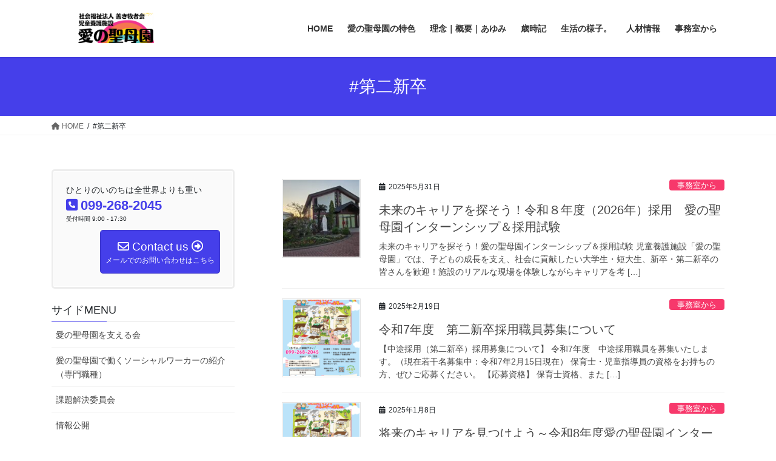

--- FILE ---
content_type: text/html; charset=UTF-8
request_url: https://ainoseiboen.jp/tag/%E7%AC%AC%E4%BA%8C%E6%96%B0%E5%8D%92
body_size: 25321
content:
<!DOCTYPE html>
<html lang="ja">
<head>
<meta charset="utf-8">
<meta http-equiv="X-UA-Compatible" content="IE=edge">
<meta name="viewport" content="width=device-width, initial-scale=1">

<title>#第二新卒 | 愛の聖母園</title>
<script type="text/javascript">
/* <![CDATA[ */
window.JetpackScriptData = {"site":{"icon":"https://i0.wp.com/ainoseiboen.jp/wp-content/uploads/2021/05/cropped-footer-logo.jpg?w=64\u0026ssl=1","title":"愛の聖母園","host":"xserver","is_wpcom_platform":false}};
/* ]]> */
</script>
<meta name='robots' content='max-image-preview:large' />
	<style>img:is([sizes="auto" i], [sizes^="auto," i]) { contain-intrinsic-size: 3000px 1500px }</style>
	<link rel='dns-prefetch' href='//stats.wp.com' />
<link rel='dns-prefetch' href='//v0.wordpress.com' />
<link rel="alternate" type="application/rss+xml" title="愛の聖母園 &raquo; フィード" href="https://ainoseiboen.jp/feed" />
<link rel="alternate" type="application/rss+xml" title="愛の聖母園 &raquo; コメントフィード" href="https://ainoseiboen.jp/comments/feed" />
<link rel="alternate" type="application/rss+xml" title="愛の聖母園 &raquo; #第二新卒 タグのフィード" href="https://ainoseiboen.jp/tag/%e7%ac%ac%e4%ba%8c%e6%96%b0%e5%8d%92/feed" />
<meta name="description" content="#第二新卒 について 愛の聖母園 ひとりのいのちは全世界よりも尊い" /><script type="text/javascript">
/* <![CDATA[ */
window._wpemojiSettings = {"baseUrl":"https:\/\/s.w.org\/images\/core\/emoji\/16.0.1\/72x72\/","ext":".png","svgUrl":"https:\/\/s.w.org\/images\/core\/emoji\/16.0.1\/svg\/","svgExt":".svg","source":{"concatemoji":"https:\/\/ainoseiboen.jp\/wp-includes\/js\/wp-emoji-release.min.js?ver=8b39f753a78e24bd97d464165f9ca9ed"}};
/*! This file is auto-generated */
!function(s,n){var o,i,e;function c(e){try{var t={supportTests:e,timestamp:(new Date).valueOf()};sessionStorage.setItem(o,JSON.stringify(t))}catch(e){}}function p(e,t,n){e.clearRect(0,0,e.canvas.width,e.canvas.height),e.fillText(t,0,0);var t=new Uint32Array(e.getImageData(0,0,e.canvas.width,e.canvas.height).data),a=(e.clearRect(0,0,e.canvas.width,e.canvas.height),e.fillText(n,0,0),new Uint32Array(e.getImageData(0,0,e.canvas.width,e.canvas.height).data));return t.every(function(e,t){return e===a[t]})}function u(e,t){e.clearRect(0,0,e.canvas.width,e.canvas.height),e.fillText(t,0,0);for(var n=e.getImageData(16,16,1,1),a=0;a<n.data.length;a++)if(0!==n.data[a])return!1;return!0}function f(e,t,n,a){switch(t){case"flag":return n(e,"\ud83c\udff3\ufe0f\u200d\u26a7\ufe0f","\ud83c\udff3\ufe0f\u200b\u26a7\ufe0f")?!1:!n(e,"\ud83c\udde8\ud83c\uddf6","\ud83c\udde8\u200b\ud83c\uddf6")&&!n(e,"\ud83c\udff4\udb40\udc67\udb40\udc62\udb40\udc65\udb40\udc6e\udb40\udc67\udb40\udc7f","\ud83c\udff4\u200b\udb40\udc67\u200b\udb40\udc62\u200b\udb40\udc65\u200b\udb40\udc6e\u200b\udb40\udc67\u200b\udb40\udc7f");case"emoji":return!a(e,"\ud83e\udedf")}return!1}function g(e,t,n,a){var r="undefined"!=typeof WorkerGlobalScope&&self instanceof WorkerGlobalScope?new OffscreenCanvas(300,150):s.createElement("canvas"),o=r.getContext("2d",{willReadFrequently:!0}),i=(o.textBaseline="top",o.font="600 32px Arial",{});return e.forEach(function(e){i[e]=t(o,e,n,a)}),i}function t(e){var t=s.createElement("script");t.src=e,t.defer=!0,s.head.appendChild(t)}"undefined"!=typeof Promise&&(o="wpEmojiSettingsSupports",i=["flag","emoji"],n.supports={everything:!0,everythingExceptFlag:!0},e=new Promise(function(e){s.addEventListener("DOMContentLoaded",e,{once:!0})}),new Promise(function(t){var n=function(){try{var e=JSON.parse(sessionStorage.getItem(o));if("object"==typeof e&&"number"==typeof e.timestamp&&(new Date).valueOf()<e.timestamp+604800&&"object"==typeof e.supportTests)return e.supportTests}catch(e){}return null}();if(!n){if("undefined"!=typeof Worker&&"undefined"!=typeof OffscreenCanvas&&"undefined"!=typeof URL&&URL.createObjectURL&&"undefined"!=typeof Blob)try{var e="postMessage("+g.toString()+"("+[JSON.stringify(i),f.toString(),p.toString(),u.toString()].join(",")+"));",a=new Blob([e],{type:"text/javascript"}),r=new Worker(URL.createObjectURL(a),{name:"wpTestEmojiSupports"});return void(r.onmessage=function(e){c(n=e.data),r.terminate(),t(n)})}catch(e){}c(n=g(i,f,p,u))}t(n)}).then(function(e){for(var t in e)n.supports[t]=e[t],n.supports.everything=n.supports.everything&&n.supports[t],"flag"!==t&&(n.supports.everythingExceptFlag=n.supports.everythingExceptFlag&&n.supports[t]);n.supports.everythingExceptFlag=n.supports.everythingExceptFlag&&!n.supports.flag,n.DOMReady=!1,n.readyCallback=function(){n.DOMReady=!0}}).then(function(){return e}).then(function(){var e;n.supports.everything||(n.readyCallback(),(e=n.source||{}).concatemoji?t(e.concatemoji):e.wpemoji&&e.twemoji&&(t(e.twemoji),t(e.wpemoji)))}))}((window,document),window._wpemojiSettings);
/* ]]> */
</script>
<link rel='stylesheet' id='vkExUnit_common_style-css' href='https://ainoseiboen.jp/wp-content/plugins/vk-all-in-one-expansion-unit/assets/css/vkExUnit_style.css?ver=9.110.1.1' type='text/css' media='all' />
<style id='vkExUnit_common_style-inline-css' type='text/css'>
.grecaptcha-badge{bottom: 85px !important;}
:root {--ver_page_top_button_url:url(https://ainoseiboen.jp/wp-content/plugins/vk-all-in-one-expansion-unit/assets/images/to-top-btn-icon.svg);}@font-face {font-weight: normal;font-style: normal;font-family: "vk_sns";src: url("https://ainoseiboen.jp/wp-content/plugins/vk-all-in-one-expansion-unit/inc/sns/icons/fonts/vk_sns.eot?-bq20cj");src: url("https://ainoseiboen.jp/wp-content/plugins/vk-all-in-one-expansion-unit/inc/sns/icons/fonts/vk_sns.eot?#iefix-bq20cj") format("embedded-opentype"),url("https://ainoseiboen.jp/wp-content/plugins/vk-all-in-one-expansion-unit/inc/sns/icons/fonts/vk_sns.woff?-bq20cj") format("woff"),url("https://ainoseiboen.jp/wp-content/plugins/vk-all-in-one-expansion-unit/inc/sns/icons/fonts/vk_sns.ttf?-bq20cj") format("truetype"),url("https://ainoseiboen.jp/wp-content/plugins/vk-all-in-one-expansion-unit/inc/sns/icons/fonts/vk_sns.svg?-bq20cj#vk_sns") format("svg");}
.veu_promotion-alert__content--text {border: 1px solid rgba(0,0,0,0.125);padding: 0.5em 1em;border-radius: var(--vk-size-radius);margin-bottom: var(--vk-margin-block-bottom);font-size: 0.875rem;}/* Alert Content部分に段落タグを入れた場合に最後の段落の余白を0にする */.veu_promotion-alert__content--text p:last-of-type{margin-bottom:0;margin-top: 0;}
</style>
<style id='wp-emoji-styles-inline-css' type='text/css'>

	img.wp-smiley, img.emoji {
		display: inline !important;
		border: none !important;
		box-shadow: none !important;
		height: 1em !important;
		width: 1em !important;
		margin: 0 0.07em !important;
		vertical-align: -0.1em !important;
		background: none !important;
		padding: 0 !important;
	}
</style>
<link rel='preload' id='wp-block-library-css-preload' href='https://ainoseiboen.jp/wp-includes/css/dist/block-library/style.min.css?ver=8b39f753a78e24bd97d464165f9ca9ed' as='style' onload="this.onload=null;this.rel='stylesheet'"/>
<link rel='stylesheet' id='wp-block-library-css' href='https://ainoseiboen.jp/wp-includes/css/dist/block-library/style.min.css?ver=8b39f753a78e24bd97d464165f9ca9ed' media='print' onload="this.media='all'; this.onload=null;">
<style id='wp-block-library-inline-css' type='text/css'>
.vk-cols--reverse{flex-direction:row-reverse}.vk-cols--hasbtn{margin-bottom:0}.vk-cols--hasbtn>.row>.vk_gridColumn_item,.vk-cols--hasbtn>.wp-block-column{position:relative;padding-bottom:3em}.vk-cols--hasbtn>.row>.vk_gridColumn_item>.wp-block-buttons,.vk-cols--hasbtn>.row>.vk_gridColumn_item>.vk_button,.vk-cols--hasbtn>.wp-block-column>.wp-block-buttons,.vk-cols--hasbtn>.wp-block-column>.vk_button{position:absolute;bottom:0;width:100%}.vk-cols--fit.wp-block-columns{gap:0}.vk-cols--fit.wp-block-columns,.vk-cols--fit.wp-block-columns:not(.is-not-stacked-on-mobile){margin-top:0;margin-bottom:0;justify-content:space-between}.vk-cols--fit.wp-block-columns>.wp-block-column *:last-child,.vk-cols--fit.wp-block-columns:not(.is-not-stacked-on-mobile)>.wp-block-column *:last-child{margin-bottom:0}.vk-cols--fit.wp-block-columns>.wp-block-column>.wp-block-cover,.vk-cols--fit.wp-block-columns:not(.is-not-stacked-on-mobile)>.wp-block-column>.wp-block-cover{margin-top:0}.vk-cols--fit.wp-block-columns.has-background,.vk-cols--fit.wp-block-columns:not(.is-not-stacked-on-mobile).has-background{padding:0}@media(max-width: 599px){.vk-cols--fit.wp-block-columns:not(.has-background)>.wp-block-column:not(.has-background),.vk-cols--fit.wp-block-columns:not(.is-not-stacked-on-mobile):not(.has-background)>.wp-block-column:not(.has-background){padding-left:0 !important;padding-right:0 !important}}@media(min-width: 782px){.vk-cols--fit.wp-block-columns .block-editor-block-list__block.wp-block-column:not(:first-child),.vk-cols--fit.wp-block-columns>.wp-block-column:not(:first-child),.vk-cols--fit.wp-block-columns:not(.is-not-stacked-on-mobile) .block-editor-block-list__block.wp-block-column:not(:first-child),.vk-cols--fit.wp-block-columns:not(.is-not-stacked-on-mobile)>.wp-block-column:not(:first-child){margin-left:0}}@media(min-width: 600px)and (max-width: 781px){.vk-cols--fit.wp-block-columns .wp-block-column:nth-child(2n),.vk-cols--fit.wp-block-columns:not(.is-not-stacked-on-mobile) .wp-block-column:nth-child(2n){margin-left:0}.vk-cols--fit.wp-block-columns .wp-block-column:not(:only-child),.vk-cols--fit.wp-block-columns:not(.is-not-stacked-on-mobile) .wp-block-column:not(:only-child){flex-basis:50% !important}}.vk-cols--fit--gap1.wp-block-columns{gap:1px}@media(min-width: 600px)and (max-width: 781px){.vk-cols--fit--gap1.wp-block-columns .wp-block-column:not(:only-child){flex-basis:calc(50% - 1px) !important}}.vk-cols--fit.vk-cols--grid>.block-editor-block-list__block,.vk-cols--fit.vk-cols--grid>.wp-block-column,.vk-cols--fit.vk-cols--grid:not(.is-not-stacked-on-mobile)>.block-editor-block-list__block,.vk-cols--fit.vk-cols--grid:not(.is-not-stacked-on-mobile)>.wp-block-column{flex-basis:50%;box-sizing:border-box}@media(max-width: 599px){.vk-cols--fit.vk-cols--grid.vk-cols--grid--alignfull>.wp-block-column:nth-child(2)>.wp-block-cover,.vk-cols--fit.vk-cols--grid.vk-cols--grid--alignfull>.wp-block-column:nth-child(2)>.vk_outer,.vk-cols--fit.vk-cols--grid:not(.is-not-stacked-on-mobile).vk-cols--grid--alignfull>.wp-block-column:nth-child(2)>.wp-block-cover,.vk-cols--fit.vk-cols--grid:not(.is-not-stacked-on-mobile).vk-cols--grid--alignfull>.wp-block-column:nth-child(2)>.vk_outer{width:100vw;margin-right:calc((100% - 100vw)/2);margin-left:calc((100% - 100vw)/2)}}@media(min-width: 600px){.vk-cols--fit.vk-cols--grid.vk-cols--grid--alignfull>.wp-block-column:nth-child(2)>.wp-block-cover,.vk-cols--fit.vk-cols--grid.vk-cols--grid--alignfull>.wp-block-column:nth-child(2)>.vk_outer,.vk-cols--fit.vk-cols--grid:not(.is-not-stacked-on-mobile).vk-cols--grid--alignfull>.wp-block-column:nth-child(2)>.wp-block-cover,.vk-cols--fit.vk-cols--grid:not(.is-not-stacked-on-mobile).vk-cols--grid--alignfull>.wp-block-column:nth-child(2)>.vk_outer{margin-right:calc(100% - 50vw);width:50vw}}@media(min-width: 600px){.vk-cols--fit.vk-cols--grid.vk-cols--grid--alignfull.vk-cols--reverse>.wp-block-column,.vk-cols--fit.vk-cols--grid:not(.is-not-stacked-on-mobile).vk-cols--grid--alignfull.vk-cols--reverse>.wp-block-column{margin-left:0;margin-right:0}.vk-cols--fit.vk-cols--grid.vk-cols--grid--alignfull.vk-cols--reverse>.wp-block-column:nth-child(2)>.wp-block-cover,.vk-cols--fit.vk-cols--grid.vk-cols--grid--alignfull.vk-cols--reverse>.wp-block-column:nth-child(2)>.vk_outer,.vk-cols--fit.vk-cols--grid:not(.is-not-stacked-on-mobile).vk-cols--grid--alignfull.vk-cols--reverse>.wp-block-column:nth-child(2)>.wp-block-cover,.vk-cols--fit.vk-cols--grid:not(.is-not-stacked-on-mobile).vk-cols--grid--alignfull.vk-cols--reverse>.wp-block-column:nth-child(2)>.vk_outer{margin-left:calc(100% - 50vw)}}.vk-cols--menu h2,.vk-cols--menu h3,.vk-cols--menu h4,.vk-cols--menu h5{margin-bottom:.2em;text-shadow:#000 0 0 10px}.vk-cols--menu h2:first-child,.vk-cols--menu h3:first-child,.vk-cols--menu h4:first-child,.vk-cols--menu h5:first-child{margin-top:0}.vk-cols--menu p{margin-bottom:1rem;text-shadow:#000 0 0 10px}.vk-cols--menu .wp-block-cover__inner-container:last-child{margin-bottom:0}.vk-cols--fitbnrs .wp-block-column .wp-block-cover:hover img{filter:unset}.vk-cols--fitbnrs .wp-block-column .wp-block-cover:hover{background-color:unset}.vk-cols--fitbnrs .wp-block-column .wp-block-cover:hover .wp-block-cover__image-background{filter:unset !important}.vk-cols--fitbnrs .wp-block-cover .wp-block-cover__inner-container{position:absolute;height:100%;width:100%}.vk-cols--fitbnrs .vk_button{height:100%;margin:0}.vk-cols--fitbnrs .vk_button .vk_button_btn,.vk-cols--fitbnrs .vk_button .btn{height:100%;width:100%;border:none;box-shadow:none;background-color:unset !important;transition:unset}.vk-cols--fitbnrs .vk_button .vk_button_btn:hover,.vk-cols--fitbnrs .vk_button .btn:hover{transition:unset}.vk-cols--fitbnrs .vk_button .vk_button_btn:after,.vk-cols--fitbnrs .vk_button .btn:after{border:none}.vk-cols--fitbnrs .vk_button .vk_button_link_txt{width:100%;position:absolute;top:50%;left:50%;transform:translateY(-50%) translateX(-50%);font-size:2rem;text-shadow:#000 0 0 10px}.vk-cols--fitbnrs .vk_button .vk_button_link_subCaption{width:100%;position:absolute;top:calc(50% + 2.2em);left:50%;transform:translateY(-50%) translateX(-50%);text-shadow:#000 0 0 10px}@media(min-width: 992px){.vk-cols--media.wp-block-columns{gap:3rem}}.vk-fit-map figure{margin-bottom:0}.vk-fit-map iframe{position:relative;margin-bottom:0;display:block;max-height:400px;width:100vw}.vk-fit-map:is(.alignfull,.alignwide) div{max-width:100%}.vk-table--th--width25 :where(tr>*:first-child){width:25%}.vk-table--th--width30 :where(tr>*:first-child){width:30%}.vk-table--th--width35 :where(tr>*:first-child){width:35%}.vk-table--th--width40 :where(tr>*:first-child){width:40%}.vk-table--th--bg-bright :where(tr>*:first-child){background-color:var(--wp--preset--color--bg-secondary, rgba(0, 0, 0, 0.05))}@media(max-width: 599px){.vk-table--mobile-block :is(th,td){width:100%;display:block}.vk-table--mobile-block.wp-block-table table :is(th,td){border-top:none}}.vk-table--width--th25 :where(tr>*:first-child){width:25%}.vk-table--width--th30 :where(tr>*:first-child){width:30%}.vk-table--width--th35 :where(tr>*:first-child){width:35%}.vk-table--width--th40 :where(tr>*:first-child){width:40%}.no-margin{margin:0}@media(max-width: 599px){.wp-block-image.vk-aligncenter--mobile>.alignright{float:none;margin-left:auto;margin-right:auto}.vk-no-padding-horizontal--mobile{padding-left:0 !important;padding-right:0 !important}}
/* VK Color Palettes */:root{ --wp--preset--color--vk-color-custom-1:#d4e1e1}/* --vk-color-custom-1 is deprecated. */:root{ --vk-color-custom-1: var(--wp--preset--color--vk-color-custom-1);}:root{ --wp--preset--color--vk-color-custom-2:#ffcc1d}/* --vk-color-custom-2 is deprecated. */:root{ --vk-color-custom-2: var(--wp--preset--color--vk-color-custom-2);}:root{ --wp--preset--color--vk-color-custom-3:#f4f6f6}/* --vk-color-custom-3 is deprecated. */:root{ --vk-color-custom-3: var(--wp--preset--color--vk-color-custom-3);}
</style>
<link rel='preload' id='mediaelement-css-preload' href='https://ainoseiboen.jp/wp-includes/js/mediaelement/mediaelementplayer-legacy.min.css?ver=4.2.17' as='style' onload="this.onload=null;this.rel='stylesheet'"/>
<link rel='stylesheet' id='mediaelement-css' href='https://ainoseiboen.jp/wp-includes/js/mediaelement/mediaelementplayer-legacy.min.css?ver=4.2.17' media='print' onload="this.media='all'; this.onload=null;">
<link rel='preload' id='wp-mediaelement-css-preload' href='https://ainoseiboen.jp/wp-includes/js/mediaelement/wp-mediaelement.min.css?ver=8b39f753a78e24bd97d464165f9ca9ed' as='style' onload="this.onload=null;this.rel='stylesheet'"/>
<link rel='stylesheet' id='wp-mediaelement-css' href='https://ainoseiboen.jp/wp-includes/js/mediaelement/wp-mediaelement.min.css?ver=8b39f753a78e24bd97d464165f9ca9ed' media='print' onload="this.media='all'; this.onload=null;">
<style id='jetpack-sharing-buttons-style-inline-css' type='text/css'>
.jetpack-sharing-buttons__services-list{display:flex;flex-direction:row;flex-wrap:wrap;gap:0;list-style-type:none;margin:5px;padding:0}.jetpack-sharing-buttons__services-list.has-small-icon-size{font-size:12px}.jetpack-sharing-buttons__services-list.has-normal-icon-size{font-size:16px}.jetpack-sharing-buttons__services-list.has-large-icon-size{font-size:24px}.jetpack-sharing-buttons__services-list.has-huge-icon-size{font-size:36px}@media print{.jetpack-sharing-buttons__services-list{display:none!important}}.editor-styles-wrapper .wp-block-jetpack-sharing-buttons{gap:0;padding-inline-start:0}ul.jetpack-sharing-buttons__services-list.has-background{padding:1.25em 2.375em}
</style>
<style id='global-styles-inline-css' type='text/css'>
:root{--wp--preset--aspect-ratio--square: 1;--wp--preset--aspect-ratio--4-3: 4/3;--wp--preset--aspect-ratio--3-4: 3/4;--wp--preset--aspect-ratio--3-2: 3/2;--wp--preset--aspect-ratio--2-3: 2/3;--wp--preset--aspect-ratio--16-9: 16/9;--wp--preset--aspect-ratio--9-16: 9/16;--wp--preset--color--black: #000000;--wp--preset--color--cyan-bluish-gray: #abb8c3;--wp--preset--color--white: #ffffff;--wp--preset--color--pale-pink: #f78da7;--wp--preset--color--vivid-red: #cf2e2e;--wp--preset--color--luminous-vivid-orange: #ff6900;--wp--preset--color--luminous-vivid-amber: #fcb900;--wp--preset--color--light-green-cyan: #7bdcb5;--wp--preset--color--vivid-green-cyan: #00d084;--wp--preset--color--pale-cyan-blue: #8ed1fc;--wp--preset--color--vivid-cyan-blue: #0693e3;--wp--preset--color--vivid-purple: #9b51e0;--wp--preset--color--vk-color-custom-1: #d4e1e1;--wp--preset--color--vk-color-custom-2: #ffcc1d;--wp--preset--color--vk-color-custom-3: #f4f6f6;--wp--preset--gradient--vivid-cyan-blue-to-vivid-purple: linear-gradient(135deg,rgba(6,147,227,1) 0%,rgb(155,81,224) 100%);--wp--preset--gradient--light-green-cyan-to-vivid-green-cyan: linear-gradient(135deg,rgb(122,220,180) 0%,rgb(0,208,130) 100%);--wp--preset--gradient--luminous-vivid-amber-to-luminous-vivid-orange: linear-gradient(135deg,rgba(252,185,0,1) 0%,rgba(255,105,0,1) 100%);--wp--preset--gradient--luminous-vivid-orange-to-vivid-red: linear-gradient(135deg,rgba(255,105,0,1) 0%,rgb(207,46,46) 100%);--wp--preset--gradient--very-light-gray-to-cyan-bluish-gray: linear-gradient(135deg,rgb(238,238,238) 0%,rgb(169,184,195) 100%);--wp--preset--gradient--cool-to-warm-spectrum: linear-gradient(135deg,rgb(74,234,220) 0%,rgb(151,120,209) 20%,rgb(207,42,186) 40%,rgb(238,44,130) 60%,rgb(251,105,98) 80%,rgb(254,248,76) 100%);--wp--preset--gradient--blush-light-purple: linear-gradient(135deg,rgb(255,206,236) 0%,rgb(152,150,240) 100%);--wp--preset--gradient--blush-bordeaux: linear-gradient(135deg,rgb(254,205,165) 0%,rgb(254,45,45) 50%,rgb(107,0,62) 100%);--wp--preset--gradient--luminous-dusk: linear-gradient(135deg,rgb(255,203,112) 0%,rgb(199,81,192) 50%,rgb(65,88,208) 100%);--wp--preset--gradient--pale-ocean: linear-gradient(135deg,rgb(255,245,203) 0%,rgb(182,227,212) 50%,rgb(51,167,181) 100%);--wp--preset--gradient--electric-grass: linear-gradient(135deg,rgb(202,248,128) 0%,rgb(113,206,126) 100%);--wp--preset--gradient--midnight: linear-gradient(135deg,rgb(2,3,129) 0%,rgb(40,116,252) 100%);--wp--preset--font-size--small: 0.875rem;--wp--preset--font-size--medium: 20px;--wp--preset--font-size--large: 1.5rem;--wp--preset--font-size--x-large: 42px;--wp--preset--font-size--regular: 1rem;--wp--preset--font-size--huge: 2.25rem;--wp--preset--spacing--20: 0.44rem;--wp--preset--spacing--30: var(--vk-margin-xs, 0.75rem);--wp--preset--spacing--40: var(--vk-margin-sm, 1.5rem);--wp--preset--spacing--50: var(--vk-margin-md, 2.4rem);--wp--preset--spacing--60: var(--vk-margin-lg, 4rem);--wp--preset--spacing--70: var(--vk-margin-xl, 6rem);--wp--preset--spacing--80: 5.06rem;--wp--preset--shadow--natural: 6px 6px 9px rgba(0, 0, 0, 0.2);--wp--preset--shadow--deep: 12px 12px 50px rgba(0, 0, 0, 0.4);--wp--preset--shadow--sharp: 6px 6px 0px rgba(0, 0, 0, 0.2);--wp--preset--shadow--outlined: 6px 6px 0px -3px rgba(255, 255, 255, 1), 6px 6px rgba(0, 0, 0, 1);--wp--preset--shadow--crisp: 6px 6px 0px rgba(0, 0, 0, 1);}:root { --wp--style--global--content-size: calc( var(--vk-width-container) - var(--vk-width-container-padding) * 2 );--wp--style--global--wide-size: calc( var(--vk-width-container) - var(--vk-width-container-padding) * 2 + ( 100vw - ( var(--vk-width-container) - var(--vk-width-container-padding) * 2 ) ) / 2 ); }:where(body) { margin: 0; }.wp-site-blocks > .alignleft { float: left; margin-right: 2em; }.wp-site-blocks > .alignright { float: right; margin-left: 2em; }.wp-site-blocks > .aligncenter { justify-content: center; margin-left: auto; margin-right: auto; }:where(.wp-site-blocks) > * { margin-block-start: 24px; margin-block-end: 0; }:where(.wp-site-blocks) > :first-child { margin-block-start: 0; }:where(.wp-site-blocks) > :last-child { margin-block-end: 0; }:root { --wp--style--block-gap: 24px; }:root :where(.is-layout-flow) > :first-child{margin-block-start: 0;}:root :where(.is-layout-flow) > :last-child{margin-block-end: 0;}:root :where(.is-layout-flow) > *{margin-block-start: 24px;margin-block-end: 0;}:root :where(.is-layout-constrained) > :first-child{margin-block-start: 0;}:root :where(.is-layout-constrained) > :last-child{margin-block-end: 0;}:root :where(.is-layout-constrained) > *{margin-block-start: 24px;margin-block-end: 0;}:root :where(.is-layout-flex){gap: 24px;}:root :where(.is-layout-grid){gap: 24px;}.is-layout-flow > .alignleft{float: left;margin-inline-start: 0;margin-inline-end: 2em;}.is-layout-flow > .alignright{float: right;margin-inline-start: 2em;margin-inline-end: 0;}.is-layout-flow > .aligncenter{margin-left: auto !important;margin-right: auto !important;}.is-layout-constrained > .alignleft{float: left;margin-inline-start: 0;margin-inline-end: 2em;}.is-layout-constrained > .alignright{float: right;margin-inline-start: 2em;margin-inline-end: 0;}.is-layout-constrained > .aligncenter{margin-left: auto !important;margin-right: auto !important;}.is-layout-constrained > :where(:not(.alignleft):not(.alignright):not(.alignfull)){max-width: var(--wp--style--global--content-size);margin-left: auto !important;margin-right: auto !important;}.is-layout-constrained > .alignwide{max-width: var(--wp--style--global--wide-size);}body .is-layout-flex{display: flex;}.is-layout-flex{flex-wrap: wrap;align-items: center;}.is-layout-flex > :is(*, div){margin: 0;}body .is-layout-grid{display: grid;}.is-layout-grid > :is(*, div){margin: 0;}body{padding-top: 0px;padding-right: 0px;padding-bottom: 0px;padding-left: 0px;}a:where(:not(.wp-element-button)){text-decoration: underline;}:root :where(.wp-element-button, .wp-block-button__link){background-color: #32373c;border-width: 0;color: #fff;font-family: inherit;font-size: inherit;line-height: inherit;padding: calc(0.667em + 2px) calc(1.333em + 2px);text-decoration: none;}.has-black-color{color: var(--wp--preset--color--black) !important;}.has-cyan-bluish-gray-color{color: var(--wp--preset--color--cyan-bluish-gray) !important;}.has-white-color{color: var(--wp--preset--color--white) !important;}.has-pale-pink-color{color: var(--wp--preset--color--pale-pink) !important;}.has-vivid-red-color{color: var(--wp--preset--color--vivid-red) !important;}.has-luminous-vivid-orange-color{color: var(--wp--preset--color--luminous-vivid-orange) !important;}.has-luminous-vivid-amber-color{color: var(--wp--preset--color--luminous-vivid-amber) !important;}.has-light-green-cyan-color{color: var(--wp--preset--color--light-green-cyan) !important;}.has-vivid-green-cyan-color{color: var(--wp--preset--color--vivid-green-cyan) !important;}.has-pale-cyan-blue-color{color: var(--wp--preset--color--pale-cyan-blue) !important;}.has-vivid-cyan-blue-color{color: var(--wp--preset--color--vivid-cyan-blue) !important;}.has-vivid-purple-color{color: var(--wp--preset--color--vivid-purple) !important;}.has-vk-color-custom-1-color{color: var(--wp--preset--color--vk-color-custom-1) !important;}.has-vk-color-custom-2-color{color: var(--wp--preset--color--vk-color-custom-2) !important;}.has-vk-color-custom-3-color{color: var(--wp--preset--color--vk-color-custom-3) !important;}.has-black-background-color{background-color: var(--wp--preset--color--black) !important;}.has-cyan-bluish-gray-background-color{background-color: var(--wp--preset--color--cyan-bluish-gray) !important;}.has-white-background-color{background-color: var(--wp--preset--color--white) !important;}.has-pale-pink-background-color{background-color: var(--wp--preset--color--pale-pink) !important;}.has-vivid-red-background-color{background-color: var(--wp--preset--color--vivid-red) !important;}.has-luminous-vivid-orange-background-color{background-color: var(--wp--preset--color--luminous-vivid-orange) !important;}.has-luminous-vivid-amber-background-color{background-color: var(--wp--preset--color--luminous-vivid-amber) !important;}.has-light-green-cyan-background-color{background-color: var(--wp--preset--color--light-green-cyan) !important;}.has-vivid-green-cyan-background-color{background-color: var(--wp--preset--color--vivid-green-cyan) !important;}.has-pale-cyan-blue-background-color{background-color: var(--wp--preset--color--pale-cyan-blue) !important;}.has-vivid-cyan-blue-background-color{background-color: var(--wp--preset--color--vivid-cyan-blue) !important;}.has-vivid-purple-background-color{background-color: var(--wp--preset--color--vivid-purple) !important;}.has-vk-color-custom-1-background-color{background-color: var(--wp--preset--color--vk-color-custom-1) !important;}.has-vk-color-custom-2-background-color{background-color: var(--wp--preset--color--vk-color-custom-2) !important;}.has-vk-color-custom-3-background-color{background-color: var(--wp--preset--color--vk-color-custom-3) !important;}.has-black-border-color{border-color: var(--wp--preset--color--black) !important;}.has-cyan-bluish-gray-border-color{border-color: var(--wp--preset--color--cyan-bluish-gray) !important;}.has-white-border-color{border-color: var(--wp--preset--color--white) !important;}.has-pale-pink-border-color{border-color: var(--wp--preset--color--pale-pink) !important;}.has-vivid-red-border-color{border-color: var(--wp--preset--color--vivid-red) !important;}.has-luminous-vivid-orange-border-color{border-color: var(--wp--preset--color--luminous-vivid-orange) !important;}.has-luminous-vivid-amber-border-color{border-color: var(--wp--preset--color--luminous-vivid-amber) !important;}.has-light-green-cyan-border-color{border-color: var(--wp--preset--color--light-green-cyan) !important;}.has-vivid-green-cyan-border-color{border-color: var(--wp--preset--color--vivid-green-cyan) !important;}.has-pale-cyan-blue-border-color{border-color: var(--wp--preset--color--pale-cyan-blue) !important;}.has-vivid-cyan-blue-border-color{border-color: var(--wp--preset--color--vivid-cyan-blue) !important;}.has-vivid-purple-border-color{border-color: var(--wp--preset--color--vivid-purple) !important;}.has-vk-color-custom-1-border-color{border-color: var(--wp--preset--color--vk-color-custom-1) !important;}.has-vk-color-custom-2-border-color{border-color: var(--wp--preset--color--vk-color-custom-2) !important;}.has-vk-color-custom-3-border-color{border-color: var(--wp--preset--color--vk-color-custom-3) !important;}.has-vivid-cyan-blue-to-vivid-purple-gradient-background{background: var(--wp--preset--gradient--vivid-cyan-blue-to-vivid-purple) !important;}.has-light-green-cyan-to-vivid-green-cyan-gradient-background{background: var(--wp--preset--gradient--light-green-cyan-to-vivid-green-cyan) !important;}.has-luminous-vivid-amber-to-luminous-vivid-orange-gradient-background{background: var(--wp--preset--gradient--luminous-vivid-amber-to-luminous-vivid-orange) !important;}.has-luminous-vivid-orange-to-vivid-red-gradient-background{background: var(--wp--preset--gradient--luminous-vivid-orange-to-vivid-red) !important;}.has-very-light-gray-to-cyan-bluish-gray-gradient-background{background: var(--wp--preset--gradient--very-light-gray-to-cyan-bluish-gray) !important;}.has-cool-to-warm-spectrum-gradient-background{background: var(--wp--preset--gradient--cool-to-warm-spectrum) !important;}.has-blush-light-purple-gradient-background{background: var(--wp--preset--gradient--blush-light-purple) !important;}.has-blush-bordeaux-gradient-background{background: var(--wp--preset--gradient--blush-bordeaux) !important;}.has-luminous-dusk-gradient-background{background: var(--wp--preset--gradient--luminous-dusk) !important;}.has-pale-ocean-gradient-background{background: var(--wp--preset--gradient--pale-ocean) !important;}.has-electric-grass-gradient-background{background: var(--wp--preset--gradient--electric-grass) !important;}.has-midnight-gradient-background{background: var(--wp--preset--gradient--midnight) !important;}.has-small-font-size{font-size: var(--wp--preset--font-size--small) !important;}.has-medium-font-size{font-size: var(--wp--preset--font-size--medium) !important;}.has-large-font-size{font-size: var(--wp--preset--font-size--large) !important;}.has-x-large-font-size{font-size: var(--wp--preset--font-size--x-large) !important;}.has-regular-font-size{font-size: var(--wp--preset--font-size--regular) !important;}.has-huge-font-size{font-size: var(--wp--preset--font-size--huge) !important;}
:root :where(.wp-block-pullquote){font-size: 1.5em;line-height: 1.6;}
</style>
<link rel='preload' id='child-pages-shortcode-css-css-preload' href='https://ainoseiboen.jp/wp-content/plugins/child-pages-shortcode/css/child-pages-shortcode.min.css?ver=1.1.4' as='style' onload="this.onload=null;this.rel='stylesheet'"/>
<link rel='stylesheet' id='child-pages-shortcode-css-css' href='https://ainoseiboen.jp/wp-content/plugins/child-pages-shortcode/css/child-pages-shortcode.min.css?ver=1.1.4' media='print' onload="this.media='all'; this.onload=null;">
<link rel='stylesheet' id='vk-swiper-style-css' href='https://ainoseiboen.jp/wp-content/plugins/vk-blocks/vendor/vektor-inc/vk-swiper/src/assets/css/swiper-bundle.min.css?ver=11.0.2' type='text/css' media='all' />
<link rel='stylesheet' id='bootstrap-4-style-css' href='https://ainoseiboen.jp/wp-content/themes/lightning/_g2/library/bootstrap-4/css/bootstrap.min.css?ver=4.5.0' type='text/css' media='all' />
<link rel='stylesheet' id='lightning-common-style-css' href='https://ainoseiboen.jp/wp-content/themes/lightning/_g2/assets/css/common.css?ver=15.29.6' type='text/css' media='all' />
<style id='lightning-common-style-inline-css' type='text/css'>
/* vk-mobile-nav */:root {--vk-mobile-nav-menu-btn-bg-src: url("https://ainoseiboen.jp/wp-content/themes/lightning/_g2/inc/vk-mobile-nav/package/images/vk-menu-btn-black.svg");--vk-mobile-nav-menu-btn-close-bg-src: url("https://ainoseiboen.jp/wp-content/themes/lightning/_g2/inc/vk-mobile-nav/package/images/vk-menu-close-black.svg");--vk-menu-acc-icon-open-black-bg-src: url("https://ainoseiboen.jp/wp-content/themes/lightning/_g2/inc/vk-mobile-nav/package/images/vk-menu-acc-icon-open-black.svg");--vk-menu-acc-icon-open-white-bg-src: url("https://ainoseiboen.jp/wp-content/themes/lightning/_g2/inc/vk-mobile-nav/package/images/vk-menu-acc-icon-open-white.svg");--vk-menu-acc-icon-close-black-bg-src: url("https://ainoseiboen.jp/wp-content/themes/lightning/_g2/inc/vk-mobile-nav/package/images/vk-menu-close-black.svg");--vk-menu-acc-icon-close-white-bg-src: url("https://ainoseiboen.jp/wp-content/themes/lightning/_g2/inc/vk-mobile-nav/package/images/vk-menu-close-white.svg");}
</style>
<link rel='stylesheet' id='lightning-design-style-css' href='https://ainoseiboen.jp/wp-content/themes/lightning/_g2/design-skin/origin2/css/style.css?ver=15.29.6' type='text/css' media='all' />
<style id='lightning-design-style-inline-css' type='text/css'>
:root {--color-key:#453fea;--wp--preset--color--vk-color-primary:#453fea;--color-key-dark:#2e6da4;}
/* ltg common custom */:root {--vk-menu-acc-btn-border-color:#333;--vk-color-primary:#453fea;--vk-color-primary-dark:#3b36c7;--vk-color-primary-vivid:#4c45ff;--color-key:#453fea;--wp--preset--color--vk-color-primary:#453fea;--color-key-dark:#3b36c7;}.veu_color_txt_key { color:#3b36c7 ; }.veu_color_bg_key { background-color:#3b36c7 ; }.veu_color_border_key { border-color:#3b36c7 ; }.btn-default { border-color:#453fea;color:#453fea;}.btn-default:focus,.btn-default:hover { border-color:#453fea;background-color: #453fea; }.wp-block-search__button,.btn-primary { background-color:#453fea;border-color:#3b36c7; }.wp-block-search__button:focus,.wp-block-search__button:hover,.btn-primary:not(:disabled):not(.disabled):active,.btn-primary:focus,.btn-primary:hover { background-color:#3b36c7;border-color:#453fea; }.btn-outline-primary { color : #453fea ; border-color:#453fea; }.btn-outline-primary:not(:disabled):not(.disabled):active,.btn-outline-primary:focus,.btn-outline-primary:hover { color : #fff; background-color:#453fea;border-color:#3b36c7; }a { color:#337ab7; }a:hover { color:#dd0000; }
.tagcloud a:before { font-family: "Font Awesome 5 Free";content: "\f02b";font-weight: bold; }
.siteContent_after.sectionBox{padding:0;}
.media .media-body .media-heading a:hover { color:#453fea; }@media (min-width: 768px){.gMenu > li:before,.gMenu > li.menu-item-has-children::after { border-bottom-color:#3b36c7 }.gMenu li li { background-color:#3b36c7 }.gMenu li li a:hover { background-color:#453fea; }} /* @media (min-width: 768px) */.page-header { background-color:#453fea; }h2,.mainSection-title { border-top-color:#453fea; }h3:after,.subSection-title:after { border-bottom-color:#453fea; }ul.page-numbers li span.page-numbers.current,.page-link dl .post-page-numbers.current { background-color:#453fea; }.pager li > a { border-color:#453fea;color:#453fea;}.pager li > a:hover { background-color:#453fea;color:#fff;}.siteFooter { border-top-color:#453fea; }dt { border-left-color:#453fea; }:root {--g_nav_main_acc_icon_open_url:url(https://ainoseiboen.jp/wp-content/themes/lightning/_g2/inc/vk-mobile-nav/package/images/vk-menu-acc-icon-open-black.svg);--g_nav_main_acc_icon_close_url: url(https://ainoseiboen.jp/wp-content/themes/lightning/_g2/inc/vk-mobile-nav/package/images/vk-menu-close-black.svg);--g_nav_sub_acc_icon_open_url: url(https://ainoseiboen.jp/wp-content/themes/lightning/_g2/inc/vk-mobile-nav/package/images/vk-menu-acc-icon-open-white.svg);--g_nav_sub_acc_icon_close_url: url(https://ainoseiboen.jp/wp-content/themes/lightning/_g2/inc/vk-mobile-nav/package/images/vk-menu-close-white.svg);}
</style>
<link rel='stylesheet' id='veu-cta-css' href='https://ainoseiboen.jp/wp-content/plugins/vk-all-in-one-expansion-unit/inc/call-to-action/package/assets/css/style.css?ver=9.110.1.1' type='text/css' media='all' />
<link rel='stylesheet' id='vk-blocks-build-css-css' href='https://ainoseiboen.jp/wp-content/plugins/vk-blocks/build/block-build.css?ver=1.107.0.2' type='text/css' media='all' />
<style id='vk-blocks-build-css-inline-css' type='text/css'>
:root {--vk_flow-arrow: url(https://ainoseiboen.jp/wp-content/plugins/vk-blocks/inc/vk-blocks/images/arrow_bottom.svg);--vk_image-mask-circle: url(https://ainoseiboen.jp/wp-content/plugins/vk-blocks/inc/vk-blocks/images/circle.svg);--vk_image-mask-wave01: url(https://ainoseiboen.jp/wp-content/plugins/vk-blocks/inc/vk-blocks/images/wave01.svg);--vk_image-mask-wave02: url(https://ainoseiboen.jp/wp-content/plugins/vk-blocks/inc/vk-blocks/images/wave02.svg);--vk_image-mask-wave03: url(https://ainoseiboen.jp/wp-content/plugins/vk-blocks/inc/vk-blocks/images/wave03.svg);--vk_image-mask-wave04: url(https://ainoseiboen.jp/wp-content/plugins/vk-blocks/inc/vk-blocks/images/wave04.svg);}

	:root {

		--vk-balloon-border-width:1px;

		--vk-balloon-speech-offset:-12px;
	}
	
</style>
<link rel='preload' id='lightning-theme-style-css-preload' href='https://ainoseiboen.jp/wp-content/themes/lightning-child-sample/style.css?ver=15.29.6' as='style' onload="this.onload=null;this.rel='stylesheet'"/>
<link rel='stylesheet' id='lightning-theme-style-css' href='https://ainoseiboen.jp/wp-content/themes/lightning-child-sample/style.css?ver=15.29.6' media='print' onload="this.media='all'; this.onload=null;">
<link rel='preload' id='vk-font-awesome-css-preload' href='https://ainoseiboen.jp/wp-content/themes/lightning/vendor/vektor-inc/font-awesome-versions/src/versions/6/css/all.min.css?ver=6.4.2' as='style' onload="this.onload=null;this.rel='stylesheet'"/>
<link rel='stylesheet' id='vk-font-awesome-css' href='https://ainoseiboen.jp/wp-content/themes/lightning/vendor/vektor-inc/font-awesome-versions/src/versions/6/css/all.min.css?ver=6.4.2' media='print' onload="this.media='all'; this.onload=null;">
<link rel='preload' id='column-styles-css-preload' href='https://ainoseiboen.jp/wp-content/plugins/ultimate-tinymce/css/column-style.css?ver=8b39f753a78e24bd97d464165f9ca9ed' as='style' onload="this.onload=null;this.rel='stylesheet'"/>
<link rel='stylesheet' id='column-styles-css' href='https://ainoseiboen.jp/wp-content/plugins/ultimate-tinymce/css/column-style.css?ver=8b39f753a78e24bd97d464165f9ca9ed' media='print' onload="this.media='all'; this.onload=null;">
<script type="text/javascript" src="https://ainoseiboen.jp/wp-includes/js/jquery/jquery.min.js?ver=3.7.1" id="jquery-core-js"></script>
<script type="text/javascript" src="https://ainoseiboen.jp/wp-includes/js/jquery/jquery-migrate.min.js?ver=3.4.1" id="jquery-migrate-js"></script>
<script type="text/javascript" src="https://ainoseiboen.jp/wp-content/plugins/child-pages-shortcode/js/child-pages-shortcode.min.js?ver=1.1.4" id="child-pages-shortcode-js"></script>
<link rel="https://api.w.org/" href="https://ainoseiboen.jp/wp-json/" /><link rel="alternate" title="JSON" type="application/json" href="https://ainoseiboen.jp/wp-json/wp/v2/tags/634" /><link rel="EditURI" type="application/rsd+xml" title="RSD" href="https://ainoseiboen.jp/xmlrpc.php?rsd" />
	<style>img#wpstats{display:none}</style>
		<style id="lightning-color-custom-for-plugins" type="text/css">/* ltg theme common */.color_key_bg,.color_key_bg_hover:hover{background-color: #453fea;}.color_key_txt,.color_key_txt_hover:hover{color: #453fea;}.color_key_border,.color_key_border_hover:hover{border-color: #453fea;}.color_key_dark_bg,.color_key_dark_bg_hover:hover{background-color: #2e6da4;}.color_key_dark_txt,.color_key_dark_txt_hover:hover{color: #2e6da4;}.color_key_dark_border,.color_key_dark_border_hover:hover{border-color: #2e6da4;}</style><!-- [ VK All in One Expansion Unit OGP ] -->
<meta property="og:site_name" content="愛の聖母園" />
<meta property="og:url" content="https://ainoseiboen.jp/recruit/4315.html" />
<meta property="og:title" content="#第二新卒 | 愛の聖母園" />
<meta property="og:description" content="#第二新卒 について 愛の聖母園 ひとりのいのちは全世界よりも尊い" />
<meta property="og:type" content="article" />
<!-- [ / VK All in One Expansion Unit OGP ] -->
<!-- [ VK All in One Expansion Unit twitter card ] -->
<meta name="twitter:card" content="summary_large_image">
<meta name="twitter:description" content="#第二新卒 について 愛の聖母園 ひとりのいのちは全世界よりも尊い">
<meta name="twitter:title" content="#第二新卒 | 愛の聖母園">
<meta name="twitter:url" content="https://ainoseiboen.jp/recruit/4315.html">
	<meta name="twitter:domain" content="ainoseiboen.jp">
	<!-- [ / VK All in One Expansion Unit twitter card ] -->
	<link rel="icon" href="https://ainoseiboen.jp/wp-content/uploads/2021/05/cropped-footer-logo-32x32.jpg" sizes="32x32" />
<link rel="icon" href="https://ainoseiboen.jp/wp-content/uploads/2021/05/cropped-footer-logo-192x192.jpg" sizes="192x192" />
<link rel="apple-touch-icon" href="https://ainoseiboen.jp/wp-content/uploads/2021/05/cropped-footer-logo-180x180.jpg" />
<meta name="msapplication-TileImage" content="https://ainoseiboen.jp/wp-content/uploads/2021/05/cropped-footer-logo-270x270.jpg" />
		<style type="text/css" id="wp-custom-css">
			footer .copySection p:nth-child(2) {
    display:none !important;
}
.site-footer-copyright p:nth-child(2) {
    display: none;
.entry-meta-item-author { display: none; }
	
===================== */	
/* サイトロゴとヘッダーナビを縦に積む */
div#site-header-container {
  display: block;
}
/* ヘッダーナビをコンテンツ幅いっぱいに広げる */
body:not(.header_scrolled) .global-nav--layout--float-right {
  display: block;
  width: 100%;
}
.global-nav-list {
  justify-content: space-between;
  width: 100%;
}
/* ページヘッダーを非表示 */
.page-header { display:none; }
		</style>
		
</head>
<body data-rsssl=1 class="archive tag tag-634 wp-theme-lightning wp-child-theme-lightning-child-sample vk-blocks fa_v6_css post-type-post sidebar-fix sidebar-fix-priority-top bootstrap4 device-pc">
<a class="skip-link screen-reader-text" href="#main">コンテンツへスキップ</a>
<a class="skip-link screen-reader-text" href="#vk-mobile-nav">ナビゲーションに移動</a>
<header class="siteHeader">
		<div class="container siteHeadContainer">
		<div class="navbar-header">
						<p class="navbar-brand siteHeader_logo">
			<a href="https://ainoseiboen.jp/">
				<span><img src="https://ainoseiboen.jp/wp-content/uploads/2023/08/title-3.png" alt="愛の聖母園" /></span>
			</a>
			</p>
					</div>

					<div id="gMenu_outer" class="gMenu_outer">
				<nav class="menu-top_menu-container"><ul id="menu-top_menu" class="menu gMenu vk-menu-acc"><li id="menu-item-3918" class="menu-item menu-item-type-post_type menu-item-object-page menu-item-home"><a title="トップページ" href="https://ainoseiboen.jp/"><strong class="gMenu_name">HOME</strong></a></li>
<li id="menu-item-28" class="menu-item menu-item-type-post_type menu-item-object-page menu-item-has-children"><a href="https://ainoseiboen.jp/idea"><strong class="gMenu_name">愛の聖母園の特色</strong></a>
<ul class="sub-menu">
	<li id="menu-item-18" class="menu-item menu-item-type-post_type menu-item-object-page"><a href="https://ainoseiboen.jp/idea/overview">施設概要</a></li>
	<li id="menu-item-60" class="menu-item menu-item-type-post_type menu-item-object-page"><a href="https://ainoseiboen.jp/idea/location">立地環境</a></li>
	<li id="menu-item-59" class="menu-item menu-item-type-post_type menu-item-object-page"><a href="https://ainoseiboen.jp/idea/access">アクセス</a></li>
	<li id="menu-item-107" class="menu-item menu-item-type-post_type menu-item-object-page"><a href="https://ainoseiboen.jp/idea/recruit">令和8年度　職員採用情報のお知らせ。　（第二新卒可・エントリー受け付けています）</a></li>
</ul>
</li>
<li id="menu-item-19" class="menu-item menu-item-type-post_type menu-item-object-page menu-item-has-children"><a href="https://ainoseiboen.jp/about"><strong class="gMenu_name">理念｜概要｜あゆみ</strong></a>
<ul class="sub-menu">
	<li id="menu-item-20" class="menu-item menu-item-type-post_type menu-item-object-page"><a href="https://ainoseiboen.jp/about/power">子どもと職員の概要</a></li>
	<li id="menu-item-215" class="menu-item menu-item-type-post_type menu-item-object-page"><a href="https://ainoseiboen.jp/about/history">愛の聖母園の歩み</a></li>
	<li id="menu-item-21" class="menu-item menu-item-type-post_type menu-item-object-page"><a href="https://ainoseiboen.jp/about/greeting">ごあいさつ</a></li>
</ul>
</li>
<li id="menu-item-200" class="menu-item menu-item-type-post_type menu-item-object-page menu-item-has-children"><a href="https://ainoseiboen.jp/yearbook"><strong class="gMenu_name">歳時記</strong></a>
<ul class="sub-menu">
	<li id="menu-item-61" class="menu-item menu-item-type-post_type menu-item-object-page"><a href="https://ainoseiboen.jp/yearbook/yearly">年中行事</a></li>
</ul>
</li>
<li id="menu-item-3395" class="menu-item menu-item-type-taxonomy menu-item-object-category"><a title="日々のようす" href="https://ainoseiboen.jp/category/daily-life"><strong class="gMenu_name">生活の様子。</strong></a></li>
<li id="menu-item-3692" class="menu-item menu-item-type-taxonomy menu-item-object-category"><a href="https://ainoseiboen.jp/category/recruit"><strong class="gMenu_name">人材情報</strong></a></li>
<li id="menu-item-3710" class="menu-item menu-item-type-taxonomy menu-item-object-category"><a href="https://ainoseiboen.jp/category/jim-info"><strong class="gMenu_name">事務室から</strong></a></li>
</ul></nav>			</div>
			</div>
	</header>

<div class="section page-header"><div class="container"><div class="row"><div class="col-md-12">
<h1 class="page-header_pageTitle">
#第二新卒</h1>
</div></div></div></div><!-- [ /.page-header ] -->


<!-- [ .breadSection ] --><div class="section breadSection"><div class="container"><div class="row"><ol class="breadcrumb" itemscope itemtype="https://schema.org/BreadcrumbList"><li id="panHome" itemprop="itemListElement" itemscope itemtype="http://schema.org/ListItem"><a itemprop="item" href="https://ainoseiboen.jp/"><span itemprop="name"><i class="fa fa-home"></i> HOME</span></a><meta itemprop="position" content="1" /></li><li><span>#第二新卒</span><meta itemprop="position" content="2" /></li></ol></div></div></div><!-- [ /.breadSection ] -->

<div class="section siteContent">
<div class="container">
<div class="row">
<div class="col mainSection mainSection-col-two mainSection-pos-right" id="main" role="main">

	
<div class="postList">


	
		<article class="media">
<div id="post-4315" class="post-4315 post type-post status-publish format-standard has-post-thumbnail hentry category-jim-info category-recruit tag-2303 tag-2985 tag-2910 tag-1344 tag-1483 tag-1326 tag-2927 tag-2979 tag-3081 tag-3070 tag-1178 tag-2970 tag-3048 tag-1490 tag-1188 tag-2873 tag-3118 tag-2902 tag-1250 tag-2894 tag-1512 tag-2862 tag-2463 tag-2836 tag-1315 tag-599 tag-3057 tag-2460 tag-3154 tag-3033 tag-3068 tag-3136 tag-2799 tag-2787 tag-617 tag-604 tag-2903 tag-3075 tag-2890 tag-2832 tag-2923 tag-2988 tag-3071 tag-3130 tag-2819 tag-2726 tag-2863 tag-3010 tag-3104 tag-3061 tag-3062 tag-3147 tag-3124 tag-2426 tag-3101 tag-119 tag-1872 tag-889 tag-1866 tag-895 tag-890 tag-899 tag-894 tag-3040 tag-3042 tag-3148 tag-2835 tag-2418 tag-196 tag-3137 tag-2992 tag-2436 tag-3025 tag-3133 tag-3110 tag-116 tag-3067 tag-1853 tag-3051 tag-3045 tag-3120 tag-2940 tag-370 tag-2304 tag-191 tag-2978 tag-2867 tag-3006 tag-2848 tag-2963 tag-2951 tag-2822 tag-2877 tag-2811 tag-2885 tag-3034 tag-246 tag-2944 tag-3069 tag-3093 tag-3037 tag-2513 tag-2801 tag-3078 tag-755 tag-2898 tag-3125 tag-3017 tag-2540 tag-2189 tag-2937 tag-2841 tag-3020 tag-2491 tag-2892 tag-2900 tag-2998 tag-2821 tag-2847 tag-2675 tag-2851 tag-2792 tag-2744 tag-2870 tag-2908 tag-2925 tag-2887 tag-2905 tag-2882 tag-2808 tag-333 tag-2860 tag-2962 tag-2828 tag-2976 tag-2987 tag-2977 tag-3098 tag-3146 tag-2928 tag-3046 tag-3121 tag-2918 tag-2802 tag-2602 tag-3113 tag-337 tag-225 tag-2954 tag-382 tag-2990 tag-3131 tag-2983 tag-1303 tag-3091 tag-3140 tag-3039 tag-239 tag-3095 tag-3123 tag-187 tag-2547 tag-316 tag-3128 tag-3029 tag-190 tag-649 tag-2973 tag-2823 tag-2880 tag-2932 tag-3007 tag-96 tag-2906 tag-2884 tag-2864 tag-3005 tag-2989 tag-2938 tag-2809 tag-2914 tag-2933 tag-2322 tag-2897 tag-2793 tag-2874 tag-2825 tag-2856 tag-3145 tag-2839 tag-2532 tag-2798 tag-3027 tag-2844 tag-3058 tag-2456 tag-3074 tag-3085 tag-3142 tag-3030 tag-3018 tag-2981 tag-2958 tag-2942 tag-2996 tag-2060 tag-2849 tag-2803 tag-2915 tag-2921 tag-1314 tag-2790 tag-2950 tag-3141 tag-3014 tag-3077 tag-3035 tag-2796 tag-3109 tag-3012 tag-2929 tag-2941 tag-2912 tag-115 tag-2947 tag-3080 tag-2543 tag-2492 tag-3094 tag-3134 tag-2939 tag-3097 tag-3059 tag-2680 tag-3149 tag-3152 tag-503 tag-507 tag-2913 tag-2818 tag-2968 tag-2993 tag-1516 tag-3102 tag-3036 tag-3056 tag-3009 tag-3024 tag-2132 tag-3088 tag-218 tag-1267 tag-2997 tag-2834 tag-3082 tag-55 tag-3060 tag-3139 tag-2999 tag-3126 tag-2009 tag-3086 tag-3129 tag-2017 tag-3111 tag-3107 tag-3105 tag-3064 tag-3122 tag-3079 tag-3031 tag-3047 tag-3083 tag-3043 tag-597 tag-3100 tag-3028 tag-3119 tag-3044 tag-3026 tag-1190 tag-2850 tag-1958 tag-3103 tag-3117 tag-2555 tag-3099 tag-2972 tag-3066 tag-2559 tag-2757 tag-2475 tag-2991 tag-3151 tag-2816 tag-2797 tag-2028 tag-3013 tag-3072 tag-2827 tag-2917 tag-520 tag-2727 tag-1507 tag-1491 tag-2953 tag-3003 tag-2959 tag-2994 tag-2984 tag-652 tag-2807 tag-2930 tag-2964 tag-2846 tag-2969 tag-2023 tag-1328 tag-2949 tag-3116 tag-2016 tag-3063 tag-3143 tag-2931 tag-3135 tag-2967 tag-3073 tag-2071 tag-3011 tag-2943 tag-2922 tag-2891 tag-ok tag-2815 tag-3065 tag-3053 tag-3076 tag-3087 tag-3106 tag-2740 tag-3153 tag-3112 tag-2924 tag-3084 tag-1331 tag-2810 tag-3052 tag-2078 tag-2961 tag-2934 tag-3002 tag-2852 tag-2875 tag-2946 tag-2975 tag-3096 tag-3054 tag-3144 tag-3023 tag-2995 tag-2956 tag-2768 tag-2493 tag-3138 tag-2831 tag-2920 tag-2974 tag-2960 tag-385 tag-2813 tag-2936 tag-638 tag-2858 tag-2788 tag-3038 tag-3114 tag-189 tag-3089 tag-3132 tag-2837 tag-2869 tag-2795 tag-310 tag-2750 tag-2855 tag-3090 tag-2948 tag-2916 tag-2806 tag-2786 tag-672 tag-2824 tag-2764 tag-2966 tag-2789 tag-2812 tag-644 tag-2854 tag-693 tag-2879 tag-2861 tag-687 tag-669 tag-3019 tag-2982 tag-679 tag-2794 tag-1231 tag-2926 tag-2843 tag-677 tag-629 tag-2868 tag-3127 tag-1348 tag-368 tag-654 tag-2773 tag-2872 tag-2817 tag-2911 tag-3150 tag-2800 tag-2804 tag-2888 tag-2904 tag-2896 tag-2865 tag-2842 tag-2859 tag-701 tag-2883 tag-2878 tag-2893 tag-2866 tag-3004 tag-2907 tag-675 tag-2895 tag-2791 tag-691 tag-2876 tag-2886 tag-2814 tag-2945 tag-2853 tag-2909 tag-2980 tag-2833 tag-2919 tag-2826 tag-2899 tag-2881 tag-2901 tag-2776 tag-924 tag-2889 tag-2871 tag-2955 tag-2829 tag-634 tag-2965 tag-2728 tag-2838 tag-1347 tag-3092 tag-2487 tag-3008 tag-3115 tag-1174 tag-3108 tag-2560 tag-2952 tag-601 tag-3032 tag-2840 tag-2845 tag-3041 tag-3022 tag-3049 tag-3050 tag-2971 tag-2935 tag-3016 tag-2986 tag-3055 tag-2805 tag-3000 tag-2830 tag-3015 tag-2820 tag-3001 tag-658 tag-2957 tag-25 tag-41 tag-29 tag-20 tag-1020 tag-28 tag-1089 tag-1042 tag-992 tag-1097 tag-1148 tag-988 tag-1079 tag-964 tag-16 tag-1004 tag-1096 tag-1001 tag-990 tag-18 tag-1002">
		<div class="media-left postList_thumbnail">
		<a href="https://ainoseiboen.jp/recruit/4315.html">
		<img width="150" height="150" src="https://ainoseiboen.jp/wp-content/uploads/2025/04/20250407_061054-150x150.jpg" class="media-object wp-post-image" alt="" decoding="async" srcset="https://ainoseiboen.jp/wp-content/uploads/2025/04/20250407_061054-150x150.jpg 150w, https://ainoseiboen.jp/wp-content/uploads/2025/04/20250407_061054-120x120.jpg 120w" sizes="(max-width: 150px) 100vw, 150px" data-attachment-id="4317" data-permalink="https://ainoseiboen.jp/recruit/4315.html/attachment/20250407_061054" data-orig-file="https://ainoseiboen.jp/wp-content/uploads/2025/04/20250407_061054-scaled.jpg" data-orig-size="2560,1920" data-comments-opened="0" data-image-meta="{&quot;aperture&quot;:&quot;1.8&quot;,&quot;credit&quot;:&quot;&quot;,&quot;camera&quot;:&quot;Galaxy S23&quot;,&quot;caption&quot;:&quot;&quot;,&quot;created_timestamp&quot;:&quot;1744006254&quot;,&quot;copyright&quot;:&quot;&quot;,&quot;focal_length&quot;:&quot;5.4&quot;,&quot;iso&quot;:&quot;32&quot;,&quot;shutter_speed&quot;:&quot;0.0055555555555556&quot;,&quot;title&quot;:&quot;&quot;,&quot;orientation&quot;:&quot;1&quot;}" data-image-title="20250407_061054" data-image-description="" data-image-caption="" data-medium-file="https://ainoseiboen.jp/wp-content/uploads/2025/04/20250407_061054-300x225.jpg" data-large-file="https://ainoseiboen.jp/wp-content/uploads/2025/04/20250407_061054-1024x768.jpg" />		</a>
	</div>
		<div class="media-body">
		<div class="entry-meta">


<span class="published entry-meta_items">2025年5月31日</span>

<span class="entry-meta_items entry-meta_updated">/ 最終更新日時 : <span class="updated">2025年5月31日</span></span>


	
	<span class="vcard author entry-meta_items entry-meta_items_author entry-meta_hidden"><span class="fn">jun</span></span>



<span class="entry-meta_items entry-meta_items_term"><a href="https://ainoseiboen.jp/category/jim-info" class="btn btn-xs btn-primary entry-meta_items_term_button" style="background-color:#f7386b;border:none;">事務室から</a></span>
</div>
		<h1 class="media-heading entry-title"><a href="https://ainoseiboen.jp/recruit/4315.html">未来のキャリアを探そう！令和８年度（2026年）採用　愛の聖母園インターンシップ＆採用試験</a></h1>
		<a href="https://ainoseiboen.jp/recruit/4315.html" class="media-body_excerpt"><p>未来のキャリアを探そう！愛の聖母園インターンシップ＆採用試験 児童養護施設「愛の聖母園」では、子どもの成長を支え、社会に貢献したい大学生・短大生、新卒・第二新卒の皆さんを歓迎！施設のリアルな現場を体験しながらキャリアを考 [&hellip;]</p>
</a>
	</div>
</div>
</article>
<article class="media">
<div id="post-3655" class="post-3655 post type-post status-publish format-standard has-post-thumbnail hentry category-jim-info category-recruit tag-2303 tag-49 tag-2381 tag-2354 tag-2320 tag-2363 tag-2399 tag-119 tag-2388 tag-2371 tag-2407 tag-2334 tag-899 tag-2315 tag-2376 tag-2412 tag-196 tag-2340 tag-2295 tag-116 tag-2382 tag-2355 tag-2321 tag-2364 tag-2400 tag-2324 tag-2389 tag-2372 tag-2408 tag-2335 tag-367 tag-2343 tag-2313 tag-370 tag-47 tag-2304 tag-2370 tag-2406 tag-2330 tag-2392 tag-2314 tag-2339 tag-2411 tag-2375 tag-663 tag-2353 tag-2333 tag-2310 tag-2368 tag-2404 tag-2359 tag-2395 tag-191 tag-2327 tag-2362 tag-2319 tag-2387 tag-2398 tag-2380 tag-2203 tag-2241 tag-2394 tag-290 tag-2350 tag-301 tag-225 tag-2312 tag-2307 tag-2301 tag-2297 tag-190 tag-1260 tag-651 tag-2306 tag-2349 tag-2360 tag-2396 tag-2369 tag-2405 tag-2346 tag-2318 tag-2296 tag-2378 tag-2414 tag-2300 tag-2384 tag-2322 tag-2344 tag-1245 tag-2299 tag-2046 tag-1244 tag-597 tag-2244 tag-2415 tag-888 tag-2403 tag-214 tag-2337 tag-2071 tag-2367 tag-884 tag-1177 tag-2341 tag-2298 tag-2356 tag-189 tag-644 tag-2328 tag-2325 tag-2342 tag-690 tag-659 tag-2397 tag-2361 tag-693 tag-2357 tag-2383 tag-669 tag-2351 tag-2390 tag-2409 tag-2311 tag-2373 tag-630 tag-2377 tag-2348 tag-2336 tag-2316 tag-2413 tag-2366 tag-2402 tag-655 tag-654 tag-678 tag-2385 tag-2331 tag-2323 tag-320 tag-2338 tag-2358 tag-2393 tag-2308 tag-643 tag-2345 tag-2329 tag-2305 tag-634 tag-2047 tag-2294 tag-2302 tag-2347 tag-2379 tag-2317 tag-2309 tag-2386 tag-2374 tag-2332 tag-2352 tag-2326 tag-2391 tag-2365 tag-2401 tag-2410 tag-2293 tag-921 tag-1049 tag-20 tag-1020 tag-28 tag-989 tag-1073 tag-1004 tag-1001 tag-990 tag-18 tag-1105 tag-1121">
		<div class="media-left postList_thumbnail">
		<a href="https://ainoseiboen.jp/recruit/3655.html">
		<img width="150" height="150" src="https://ainoseiboen.jp/wp-content/uploads/2024/01/cf7641d2609fba65dcfeec02629649b9-150x150.png" class="media-object wp-post-image" alt="" decoding="async" srcset="https://ainoseiboen.jp/wp-content/uploads/2024/01/cf7641d2609fba65dcfeec02629649b9-150x150.png 150w, https://ainoseiboen.jp/wp-content/uploads/2024/01/cf7641d2609fba65dcfeec02629649b9-120x120.png 120w" sizes="(max-width: 150px) 100vw, 150px" data-attachment-id="4140" data-permalink="https://ainoseiboen.jp/recruit/4138.html/attachment/%e3%83%aa%e3%82%af%e3%83%ab%e3%83%bc%e3%83%88%e3%83%9d%e3%82%b9%e3%82%bf%e3%83%bc%e3%80%80%e3%80%90hp%e7%94%a8%e3%80%91%e3%80%80a3%e3%80%80%e6%84%9b%e3%81%ae%e8%81%96%e6%af%8d%e5%9c%92%e3%81%95-2" data-orig-file="https://ainoseiboen.jp/wp-content/uploads/2024/01/cf7641d2609fba65dcfeec02629649b9.png" data-orig-size="2339,3308" data-comments-opened="0" data-image-meta="{&quot;aperture&quot;:&quot;0&quot;,&quot;credit&quot;:&quot;&quot;,&quot;camera&quot;:&quot;&quot;,&quot;caption&quot;:&quot;&quot;,&quot;created_timestamp&quot;:&quot;0&quot;,&quot;copyright&quot;:&quot;&quot;,&quot;focal_length&quot;:&quot;0&quot;,&quot;iso&quot;:&quot;0&quot;,&quot;shutter_speed&quot;:&quot;0&quot;,&quot;title&quot;:&quot;&quot;,&quot;orientation&quot;:&quot;0&quot;}" data-image-title="リクルートポスター　【HP用】　A3　愛の聖母園さま" data-image-description="" data-image-caption="" data-medium-file="https://ainoseiboen.jp/wp-content/uploads/2024/01/cf7641d2609fba65dcfeec02629649b9-212x300.png" data-large-file="https://ainoseiboen.jp/wp-content/uploads/2024/01/cf7641d2609fba65dcfeec02629649b9-724x1024.png" />		</a>
	</div>
		<div class="media-body">
		<div class="entry-meta">


<span class="published entry-meta_items">2025年2月19日</span>

<span class="entry-meta_items entry-meta_updated">/ 最終更新日時 : <span class="updated">2025年2月19日</span></span>


	
	<span class="vcard author entry-meta_items entry-meta_items_author entry-meta_hidden"><span class="fn">jun</span></span>



<span class="entry-meta_items entry-meta_items_term"><a href="https://ainoseiboen.jp/category/jim-info" class="btn btn-xs btn-primary entry-meta_items_term_button" style="background-color:#f7386b;border:none;">事務室から</a></span>
</div>
		<h1 class="media-heading entry-title"><a href="https://ainoseiboen.jp/recruit/3655.html">令和7年度　第二新卒採用職員募集について　</a></h1>
		<a href="https://ainoseiboen.jp/recruit/3655.html" class="media-body_excerpt"><p>【中途採用（第二新卒）採用募集について】 令和7年度　中途採用職員を募集いたします。（現在若干名募集中：令和7年2月15日現在） 保育士・児童指導員の資格をお持ちの方、ぜひご応募ください。 【応募資格】 保育士資格、また [&hellip;]</p>
</a>
	</div>
</div>
</article>
<article class="media">
<div id="post-4273" class="post-4273 post type-post status-publish format-standard has-post-thumbnail hentry category-jim-info category-recruit tag-1375 tag-1561 tag-1588 tag-1558 tag-1626 tag-1485 tag-1398 tag-1620 tag-1639 tag-1650 tag-1383 tag-1600 tag-1577 tag-1628 tag-1649 tag-1537 tag-1616 tag-1569 tag-1607 tag-1659 tag-1646 tag-1612 tag-1653 tag-1642 tag-1595 tag-1635 tag-1661 tag-1629 tag-1655 tag-1665 tag-1332 tag-665 tag-1517 tag-1493 tag-1386 tag-1550 tag-1572 tag-1560 tag-1604 tag-1632 tag-1591 tag-1645 tag-1623 tag-1651 tag-1344 tag-1410 tag-1435 tag-1422 tag-1405 tag-1430 tag-1431 tag-1433 tag-1419 tag-1440 tag-1425 tag-1366 tag-1525 tag-1533 tag-1568 tag-1539 tag-1362 tag-1538 tag-1597 tag-1613 tag-1547 tag-1606 tag-1394 tag-1403 tag-1609 tag-1630 tag-1618 tag-1656 tag-1644 tag-1663 tag-1412 tag-1586 tag-1580 tag-1627 tag-1638 tag-1666 tag-1658 tag-1634 tag-1624 tag-1336 tag-1325 tag-1504 tag-1594 tag-1555 tag-1640 tag-1657 tag-1593 tag-1637 tag-1622 tag-1654 tag-1589 tag-1625 tag-1598 tag-1643 tag-1631 tag-1647 tag-1553 tag-1611 tag-1582 tag-1664 tag-1636 tag-1615 tag-1621 tag-1662 tag-1648 tag-1641 tag-1652 tag-1633 tag-1660 tag-1387 tag-1543 tag-1438 tag-1453 tag-1446 tag-1468 tag-1442 tag-1463 tag-1458 tag-1477 tag-1448 tag-1474 tag-1461 tag-1381 tag-1466 tag-1428 tag-1470 tag-1401 tag-1397 tag-1414 tag-1465 tag-1426 tag-1472 tag-1450 tag-1455 tag-1459 tag-1479 tag-1346 tag-1564 tag-1341 tag-1379 tag-1523 tag-1408 tag-1444 tag-1417 tag-1483 tag-1326 tag-1319 tag-1316 tag-1529 tag-887 tag-1178 tag-1492 tag-1301 tag-1490 tag-1528 tag-1496 tag-1498 tag-1576 tag-1250 tag-1548 tag-1544 tag-1566 tag-1599 tag-1592 tag-1510 tag-1512 tag-1515 tag-1315 tag-1489 tag-1502 tag-1519 tag-1488 tag-1309 tag-1330 tag-1334 tag-1307 tag-1303 tag-1339 tag-66 tag-1302 tag-1308 tag-104 tag-1314 tag-1371 tag-1185 tag-1484 tag-1511 tag-1482 tag-1513 tag-1532 tag-1311 tag-115 tag-1323 tag-1481 tag-503 tag-507 tag-1501 tag-536 tag-514 tag-1503 tag-1516 tag-1310 tag-1335 tag-1494 tag-1536 tag-1559 tag-1545 tag-1549 tag-520 tag-1507 tag-1518 tag-1585 tag-1542 tag-1527 tag-1579 tag-1614 tag-1563 tag-1619 tag-1524 tag-1603 tag-1573 tag-1491 tag-1531 tag-1570 tag-1608 tag-1610 tag-1317 tag-1328 tag-1304 tag-884 tag-1499 tag-1520 tag-1546 tag-525 tag-1541 tag-1505 tag-1556 tag-1508 tag-1575 tag-1521 tag-1581 tag-1552 tag-1617 tag-1601 tag-1486 tag-1514 tag-1331 tag-1354 tag-1338 tag-1318 tag-385 tag-1320 tag-1357 tag-1364 tag-1380 tag-1391 tag-1343 tag-1427 tag-1415 tag-1424 tag-1372 tag-1396 tag-1406 tag-1350 tag-1367 tag-1393 tag-1421 tag-1373 tag-1356 tag-1400 tag-289 tag-644 tag-662 tag-669 tag-1509 tag-1395 tag-1562 tag-1340 tag-1370 tag-1574 tag-1587 tag-1602 tag-1382 tag-1409 tag-1353 tag-1374 tag-1231 tag-1385 tag-1540 tag-1345 tag-1360 tag-1322 tag-1249 tag-1306 tag-1324 tag-1342 tag-1351 tag-1390 tag-1436 tag-1443 tag-1333 tag-1359 tag-1377 tag-1451 tag-1478 tag-1420 tag-1355 tag-1452 tag-1456 tag-1469 tag-1384 tag-677 tag-1378 tag-629 tag-1369 tag-1445 tag-1471 tag-1460 tag-1348 tag-1389 tag-1402 tag-1416 tag-1454 tag-1439 tag-1464 tag-1432 tag-1530 tag-1557 tag-1329 tag-1327 tag-1241 tag-654 tag-919 tag-1368 tag-1349 tag-1321 tag-1313 tag-643 tag-1365 tag-675 tag-1363 tag-1399 tag-1411 tag-1352 tag-1423 tag-1392 tag-1407 tag-1376 tag-1413 tag-1578 tag-1567 tag-1551 tag-1584 tag-1605 tag-1526 tag-1434 tag-1418 tag-1476 tag-1447 tag-1480 tag-1462 tag-1305 tag-1441 tag-1358 tag-1404 tag-1361 tag-1554 tag-1571 tag-1437 tag-1467 tag-1457 tag-1337 tag-1534 tag-1596 tag-1388 tag-1449 tag-1429 tag-1473 tag-1475 tag-1590 tag-634 tag-1347 tag-1487 tag-1500 tag-1495 tag-1506 tag-1497 tag-1535 tag-1565 tag-1583 tag-1522 tag-1312 tag-25 tag-29 tag-28 tag-992 tag-1097 tag-968 tag-986 tag-1079 tag-16 tag-1092 tag-1147 tag-18 tag-1157">
		<div class="media-left postList_thumbnail">
		<a href="https://ainoseiboen.jp/recruit/4273.html">
		<img width="150" height="150" src="https://ainoseiboen.jp/wp-content/uploads/2024/01/cf7641d2609fba65dcfeec02629649b9-1-150x150.png" class="media-object wp-post-image" alt="" decoding="async" srcset="https://ainoseiboen.jp/wp-content/uploads/2024/01/cf7641d2609fba65dcfeec02629649b9-1-150x150.png 150w, https://ainoseiboen.jp/wp-content/uploads/2024/01/cf7641d2609fba65dcfeec02629649b9-1-120x120.png 120w" sizes="(max-width: 150px) 100vw, 150px" data-attachment-id="4152" data-permalink="https://ainoseiboen.jp/recruit/4138.html/attachment/%e3%83%aa%e3%82%af%e3%83%ab%e3%83%bc%e3%83%88%e3%83%9d%e3%82%b9%e3%82%bf%e3%83%bc%e3%80%80%e3%80%90hp%e7%94%a8%e3%80%91%e3%80%80a3%e3%80%80%e6%84%9b%e3%81%ae%e8%81%96%e6%af%8d%e5%9c%92%e3%81%95-3" data-orig-file="https://ainoseiboen.jp/wp-content/uploads/2024/01/cf7641d2609fba65dcfeec02629649b9-1.png" data-orig-size="2339,3308" data-comments-opened="0" data-image-meta="{&quot;aperture&quot;:&quot;0&quot;,&quot;credit&quot;:&quot;&quot;,&quot;camera&quot;:&quot;&quot;,&quot;caption&quot;:&quot;&quot;,&quot;created_timestamp&quot;:&quot;0&quot;,&quot;copyright&quot;:&quot;&quot;,&quot;focal_length&quot;:&quot;0&quot;,&quot;iso&quot;:&quot;0&quot;,&quot;shutter_speed&quot;:&quot;0&quot;,&quot;title&quot;:&quot;&quot;,&quot;orientation&quot;:&quot;0&quot;}" data-image-title="リクルートポスター　【HP用】　A3　愛の聖母園さま" data-image-description="" data-image-caption="" data-medium-file="https://ainoseiboen.jp/wp-content/uploads/2024/01/cf7641d2609fba65dcfeec02629649b9-1-212x300.png" data-large-file="https://ainoseiboen.jp/wp-content/uploads/2024/01/cf7641d2609fba65dcfeec02629649b9-1-724x1024.png" />		</a>
	</div>
		<div class="media-body">
		<div class="entry-meta">


<span class="published entry-meta_items">2025年1月8日</span>

<span class="entry-meta_items entry-meta_updated">/ 最終更新日時 : <span class="updated">2025年1月8日</span></span>


	
	<span class="vcard author entry-meta_items entry-meta_items_author entry-meta_hidden"><span class="fn">jun</span></span>



<span class="entry-meta_items entry-meta_items_term"><a href="https://ainoseiboen.jp/category/jim-info" class="btn btn-xs btn-primary entry-meta_items_term_button" style="background-color:#f7386b;border:none;">事務室から</a></span>
</div>
		<h1 class="media-heading entry-title"><a href="https://ainoseiboen.jp/recruit/4273.html">将来のキャリアを見つけよう～令和8年度愛の聖母園インターンシップ受付開始！</a></h1>
		<a href="https://ainoseiboen.jp/recruit/4273.html" class="media-body_excerpt"><p>将来のキャリアを見つけよう：愛の聖母園インターンシップ受付開始！ 令和7年度インターンシップ実習受付開始！ 　児童養護施設愛の聖母園では、子どもと関わる仕事に関心のある学生を受け入れ、職業体験を積んでいただくためのインタ [&hellip;]</p>
</a>
	</div>
</div>
</article>
<article class="media">
<div id="post-4243" class="post-4243 post type-post status-publish format-standard has-post-thumbnail hentry category-jim-info category-recruit tag-48 tag-64 tag-642 tag-899 tag-379 tag-396 tag-387 tag-116 tag-370 tag-191 tag-333 tag-323 tag-190 tag-651 tag-649 tag-886 tag-597 tag-100 tag-520 tag-638 tag-676 tag-677 tag-368 tag-926 tag-925 tag-654 tag-643 tag-634 tag-1028 tag-1029 tag-25 tag-987 tag-1085 tag-1141 tag-1058 tag-1083 tag-1061 tag-1049 tag-998 tag-1084 tag-1038 tag-1011 tag-972 tag-970 tag-ok tag-1102 tag-21 tag-1043 tag-1161 tag-994 tag-996 tag-978 tag-985 tag-1080 tag-979 tag-1087 tag-1025 tag-20 tag-1019 tag-1044 tag-1132 tag-963 tag-956 tag-1067 tag-1077 tag-1107 tag-1066 tag-1125 tag-955 tag-1070 tag-1057 tag-1164 tag-1090 tag-1144 tag-1046 tag-1020 tag-1093 tag-1113 tag-1133 tag-1088 tag-1086 tag-1099 tag-1059 tag-809 tag-1047 tag-1063 tag-1155 tag-1160 tag-1140 tag-28 tag-1034 tag-999 tag-1075 tag-1089 tag-1048 tag-1098 tag-1142 tag-1042 tag-1167 tag-1119 tag-1013 tag-976 tag-961 tag-989 tag-993 tag-1030 tag-995 tag-1014 tag-1129 tag-1114 tag-1104 tag-1156 tag-1095 tag-1165 tag-1081 tag-1040 tag-1137 tag-1158 tag-1145 tag-1116 tag-1106 tag-1126 tag-1024 tag-1110 tag-1017 tag-1100 tag-1146 tag-1009 tag-1073 tag-992 tag-1097 tag-1123 tag-968 tag-1148 tag-988 tag-1003 tag-830 tag-960 tag-991 tag-953 tag-1111 tag-1101 tag-1012 tag-1154 tag-986 tag-1079 tag-1032 tag-1033 tag-982 tag-1078 tag-1128 tag-964 tag-1041 tag-1109 tag-952 tag-1108 tag-1069 tag-1091 tag-1018 tag-1062 tag-1035 tag-957 tag-962 tag-1131 tag-1065 tag-1138 tag-1051 tag-1071 tag-1092 tag-1162 tag-1027 tag-1004 tag-1096 tag-1124 tag-1120 tag-1010 tag-983 tag-1001 tag-969 tag-1031 tag-1015 tag-1117 tag-959 tag-1147 tag-990 tag-1023 tag-966 tag-980 tag-1150 tag-1021 tag-1151 tag-1052 tag-1149 tag-1130 tag-1143 tag-1169 tag-1076 tag-1094 tag-984 tag-1157 tag-1152 tag-1159 tag-1082 tag-1134 tag-1056 tag-1163 tag-1026 tag-1112 tag-954 tag-1072 tag-1135 tag-1068 tag-1050 tag-1136 tag-1053 tag-1122 tag-967 tag-1002 tag-1005 tag-1105 tag-1121 tag-965 tag-1016 tag-1168 tag-1039 tag-1118 tag-958 tag-1022 tag-974 tag-973 tag-1008 tag-975 tag-977 tag-981 tag-1000 tag-1036 tag-1166 tag-1064 tag-1055 tag-1127 tag-1060 tag-1139 tag-1074 tag-1115 tag-971 tag-1037 tag-1054 tag-1153 tag-1007 tag-1103 tag-24">
		<div class="media-left postList_thumbnail">
		<a href="https://ainoseiboen.jp/recruit/4243.html">
		<img width="150" height="150" src="https://ainoseiboen.jp/wp-content/uploads/2024/01/20240101_073425-150x150.jpg" class="media-object wp-post-image" alt="" decoding="async" loading="lazy" srcset="https://ainoseiboen.jp/wp-content/uploads/2024/01/20240101_073425-150x150.jpg 150w, https://ainoseiboen.jp/wp-content/uploads/2024/01/20240101_073425-120x120.jpg 120w" sizes="auto, (max-width: 150px) 100vw, 150px" data-attachment-id="4150" data-permalink="https://ainoseiboen.jp/recruit/4057.html/attachment/20240101_073425" data-orig-file="https://ainoseiboen.jp/wp-content/uploads/2024/01/20240101_073425-scaled.jpg" data-orig-size="2560,1920" data-comments-opened="0" data-image-meta="{&quot;aperture&quot;:&quot;1.8&quot;,&quot;credit&quot;:&quot;&quot;,&quot;camera&quot;:&quot;SCG01&quot;,&quot;caption&quot;:&quot;&quot;,&quot;created_timestamp&quot;:&quot;1704094465&quot;,&quot;copyright&quot;:&quot;&quot;,&quot;focal_length&quot;:&quot;5.4&quot;,&quot;iso&quot;:&quot;40&quot;,&quot;shutter_speed&quot;:&quot;0.00035650623885918&quot;,&quot;title&quot;:&quot;&quot;,&quot;orientation&quot;:&quot;1&quot;}" data-image-title="20240101_073425" data-image-description="" data-image-caption="" data-medium-file="https://ainoseiboen.jp/wp-content/uploads/2024/01/20240101_073425-300x225.jpg" data-large-file="https://ainoseiboen.jp/wp-content/uploads/2024/01/20240101_073425-1024x768.jpg" />		</a>
	</div>
		<div class="media-body">
		<div class="entry-meta">


<span class="published entry-meta_items">2024年12月5日</span>

<span class="entry-meta_items entry-meta_updated">/ 最終更新日時 : <span class="updated">2024年12月5日</span></span>


	
	<span class="vcard author entry-meta_items entry-meta_items_author entry-meta_hidden"><span class="fn">jun</span></span>



<span class="entry-meta_items entry-meta_items_term"><a href="https://ainoseiboen.jp/category/jim-info" class="btn btn-xs btn-primary entry-meta_items_term_button" style="background-color:#f7386b;border:none;">事務室から</a></span>
</div>
		<h1 class="media-heading entry-title"><a href="https://ainoseiboen.jp/recruit/4243.html">令和７年度4月採用　採用試験に関して　最終エントリー１月１1日（土）１７時３０分　試験日1/15</a></h1>
		<a href="https://ainoseiboen.jp/recruit/4243.html" class="media-body_excerpt"><p>令和7年度　4月使用職員募集に関して　エントリー締め切り日1月11日　１７時３０分 採用試験日　1月15日を計画しております。 　令和7年度の　第3回採用試験を実施いたします。（採用試験日：1月15日　16時） &#038;#82 [&hellip;]</p>
</a>
	</div>
</div>
</article>
<article class="media">
<div id="post-4215" class="post-4215 post type-post status-publish format-standard has-post-thumbnail hentry category-jim-info category-recent tag-bbq tag-708 tag-765 tag-752 tag-735 tag-740 tag-711 tag-774 tag-756 tag-305 tag-707 tag-734 tag-775 tag-703 tag-642 tag-716 tag-781 tag-730 tag-760 tag-801 tag-796 tag-720 tag-783 tag-733 tag-116 tag-704 tag-755 tag-714 tag-361 tag-789 tag-767 tag-726 tag-744 tag-758 tag-712 tag-741 tag-719 tag-761 tag-747 tag-779 tag-793 tag-727 tag-772 tag-702 tag-790 tag-750 tag-770 tag-753 tag-745 tag-776 tag-705 tag-782 tag-331 tag-791 tag-729 tag-787 tag-382 tag-190 tag-715 tag-713 tag-785 tag-800 tag-769 tag-731 tag-780 tag-794 tag-757 tag-797 tag-722 tag-724 tag-743 tag-754 tag-721 tag-788 tag-778 tag-802 tag-799 tag-768 tag-749 tag-725 tag-786 tag-763 tag-759 tag-777 tag-732 tag-792 tag-706 tag-718 tag-746 tag-736 tag-766 tag-717 tag-762 tag-710 tag-773 tag-738 tag-742 tag-751 tag-728 tag-795 tag-784 tag-798 tag-634 tag-748 tag-739 tag-771 tag-723 tag-25 tag-20 tag-28 tag-24">
		<div class="media-left postList_thumbnail">
		<a href="https://ainoseiboen.jp/recent/4215.html">
		<img width="150" height="150" src="https://ainoseiboen.jp/wp-content/uploads/2024/07/20240721_094134-150x150.jpg" class="media-object wp-post-image" alt="" decoding="async" loading="lazy" srcset="https://ainoseiboen.jp/wp-content/uploads/2024/07/20240721_094134-150x150.jpg 150w, https://ainoseiboen.jp/wp-content/uploads/2024/07/20240721_094134-120x120.jpg 120w" sizes="auto, (max-width: 150px) 100vw, 150px" data-attachment-id="4216" data-permalink="https://ainoseiboen.jp/recent/4215.html/attachment/20240721_094134" data-orig-file="https://ainoseiboen.jp/wp-content/uploads/2024/07/20240721_094134-scaled.jpg" data-orig-size="2560,1920" data-comments-opened="0" data-image-meta="{&quot;aperture&quot;:&quot;1.8&quot;,&quot;credit&quot;:&quot;&quot;,&quot;camera&quot;:&quot;Galaxy S23&quot;,&quot;caption&quot;:&quot;&quot;,&quot;created_timestamp&quot;:&quot;1721554894&quot;,&quot;copyright&quot;:&quot;&quot;,&quot;focal_length&quot;:&quot;5.4&quot;,&quot;iso&quot;:&quot;25&quot;,&quot;shutter_speed&quot;:&quot;0.00028473804100228&quot;,&quot;title&quot;:&quot;&quot;,&quot;orientation&quot;:&quot;1&quot;}" data-image-title="20240721_094134" data-image-description="" data-image-caption="" data-medium-file="https://ainoseiboen.jp/wp-content/uploads/2024/07/20240721_094134-300x225.jpg" data-large-file="https://ainoseiboen.jp/wp-content/uploads/2024/07/20240721_094134-1024x768.jpg" />		</a>
	</div>
		<div class="media-body">
		<div class="entry-meta">


<span class="published entry-meta_items">2024年7月26日</span>

<span class="entry-meta_items entry-meta_updated">/ 最終更新日時 : <span class="updated">2025年1月14日</span></span>


	
	<span class="vcard author entry-meta_items entry-meta_items_author entry-meta_hidden"><span class="fn">jun</span></span>



<span class="entry-meta_items entry-meta_items_term"><a href="https://ainoseiboen.jp/category/jim-info" class="btn btn-xs btn-primary entry-meta_items_term_button" style="background-color:#f7386b;border:none;">事務室から</a></span>
</div>
		<h1 class="media-heading entry-title"><a href="https://ainoseiboen.jp/recent/4215.html">夏休みが始まりました！</a></h1>
		<a href="https://ainoseiboen.jp/recent/4215.html" class="media-body_excerpt"><p>夏休みが始まりました！ こんにちは！HPをごらんの皆さま、いつも温かくご支援下さり、お世話になっております。 いよいよ夏休みが始まりましたね。私たちの愛の聖母園でも、子どもたちが楽しみにしていた夏のイベントが目白押しです [&hellip;]</p>
</a>
	</div>
</div>
</article>
<article class="media">
<div id="post-3579" class="post-3579 post type-post status-publish format-standard hentry category-daily-life tag-665 tag-642 tag-645 tag-646 tag-648 tag-647 tag-637 tag-370 tag-663 tag-640 tag-239 tag-190 tag-651 tag-650 tag-649 tag-636 tag-668 tag-667 tag-652 tag-641 tag-639 tag-638 tag-676 tag-672 tag-673 tag-671 tag-694 tag-685 tag-644 tag-670 tag-689 tag-699 tag-695 tag-698 tag-686 tag-700 tag-690 tag-659 tag-662 tag-692 tag-682 tag-680 tag-693 tag-653 tag-687 tag-669 tag-683 tag-679 tag-677 tag-368 tag-655 tag-654 tag-678 tag-688 tag-664 tag-660 tag-666 tag-661 tag-643 tag-701 tag-697 tag-675 tag-696 tag-691 tag-684 tag-681 tag-674 tag-634 tag-658 tag-657 tag-656 tag-25 tag-20 tag-28 tag-24">
		<div class="media-body">
		<div class="entry-meta">


<span class="published entry-meta_items">2024年7月1日</span>

<span class="entry-meta_items entry-meta_updated">/ 最終更新日時 : <span class="updated">2024年7月1日</span></span>


	
	<span class="vcard author entry-meta_items entry-meta_items_author entry-meta_hidden"><span class="fn">yamano</span></span>



<span class="entry-meta_items entry-meta_items_term"><a href="https://ainoseiboen.jp/category/daily-life" class="btn btn-xs btn-primary entry-meta_items_term_button" style="background-color:#35ad9d;border:none;">生活の様子。</a></span>
</div>
		<h1 class="media-heading entry-title"><a href="https://ainoseiboen.jp/daily-life/3579.html"></a></h1>
		<a href="https://ainoseiboen.jp/daily-life/3579.html" class="media-body_excerpt"><p>昨年は残念ながらリモートでの実施でしたが 今年は園のみんなで講堂に集まって 実施することが出来ました&#x2728; 卒業を迎えた子どもたちは9人&#x1f490; それぞれ緊張した様子で 会が始まるのを待ってます&#038;#x [&hellip;]</p>
</a>
	</div>
</div>
</article>
<article class="media">
<div id="post-4201" class="post-4201 post type-post status-publish format-standard has-post-thumbnail hentry category-jim-info category-recruit tag-665 tag-642 tag-645 tag-646 tag-49 tag-648 tag-647 tag-637 tag-370 tag-663 tag-640 tag-239 tag-190 tag-651 tag-650 tag-649 tag-636 tag-668 tag-667 tag-652 tag-641 tag-639 tag-638 tag-676 tag-672 tag-673 tag-671 tag-694 tag-685 tag-644 tag-670 tag-689 tag-699 tag-695 tag-698 tag-686 tag-700 tag-690 tag-659 tag-662 tag-692 tag-682 tag-680 tag-693 tag-653 tag-687 tag-669 tag-683 tag-679 tag-677 tag-368 tag-655 tag-654 tag-678 tag-688 tag-664 tag-660 tag-666 tag-661 tag-643 tag-701 tag-697 tag-675 tag-696 tag-691 tag-684 tag-681 tag-674 tag-634 tag-658 tag-657 tag-656 tag-25 tag-20 tag-28 tag-24">
		<div class="media-left postList_thumbnail">
		<a href="https://ainoseiboen.jp/recruit/4201.html">
		<img width="150" height="150" src="https://ainoseiboen.jp/wp-content/uploads/2024/01/cf7641d2609fba65dcfeec02629649b9-1-150x150.png" class="media-object wp-post-image" alt="" decoding="async" loading="lazy" srcset="https://ainoseiboen.jp/wp-content/uploads/2024/01/cf7641d2609fba65dcfeec02629649b9-1-150x150.png 150w, https://ainoseiboen.jp/wp-content/uploads/2024/01/cf7641d2609fba65dcfeec02629649b9-1-120x120.png 120w" sizes="auto, (max-width: 150px) 100vw, 150px" data-attachment-id="4152" data-permalink="https://ainoseiboen.jp/recruit/4138.html/attachment/%e3%83%aa%e3%82%af%e3%83%ab%e3%83%bc%e3%83%88%e3%83%9d%e3%82%b9%e3%82%bf%e3%83%bc%e3%80%80%e3%80%90hp%e7%94%a8%e3%80%91%e3%80%80a3%e3%80%80%e6%84%9b%e3%81%ae%e8%81%96%e6%af%8d%e5%9c%92%e3%81%95-3" data-orig-file="https://ainoseiboen.jp/wp-content/uploads/2024/01/cf7641d2609fba65dcfeec02629649b9-1.png" data-orig-size="2339,3308" data-comments-opened="0" data-image-meta="{&quot;aperture&quot;:&quot;0&quot;,&quot;credit&quot;:&quot;&quot;,&quot;camera&quot;:&quot;&quot;,&quot;caption&quot;:&quot;&quot;,&quot;created_timestamp&quot;:&quot;0&quot;,&quot;copyright&quot;:&quot;&quot;,&quot;focal_length&quot;:&quot;0&quot;,&quot;iso&quot;:&quot;0&quot;,&quot;shutter_speed&quot;:&quot;0&quot;,&quot;title&quot;:&quot;&quot;,&quot;orientation&quot;:&quot;0&quot;}" data-image-title="リクルートポスター　【HP用】　A3　愛の聖母園さま" data-image-description="" data-image-caption="" data-medium-file="https://ainoseiboen.jp/wp-content/uploads/2024/01/cf7641d2609fba65dcfeec02629649b9-1-212x300.png" data-large-file="https://ainoseiboen.jp/wp-content/uploads/2024/01/cf7641d2609fba65dcfeec02629649b9-1-724x1024.png" />		</a>
	</div>
		<div class="media-body">
		<div class="entry-meta">


<span class="published entry-meta_items">2024年7月1日</span>

<span class="entry-meta_items entry-meta_updated">/ 最終更新日時 : <span class="updated">2024年7月26日</span></span>


	
	<span class="vcard author entry-meta_items entry-meta_items_author entry-meta_hidden"><span class="fn">jun</span></span>



<span class="entry-meta_items entry-meta_items_term"><a href="https://ainoseiboen.jp/category/jim-info" class="btn btn-xs btn-primary entry-meta_items_term_button" style="background-color:#f7386b;border:none;">事務室から</a></span>
</div>
		<h1 class="media-heading entry-title"><a href="https://ainoseiboen.jp/recruit/4201.html">令和7年度　インターンシップ経験者等優先採用試験に関して　エントリー締め切り日7月6日（土）</a></h1>
		<a href="https://ainoseiboen.jp/recruit/4201.html" class="media-body_excerpt"><p>令和7年度　インターンシップ経験者等優先採用試験に関して　エントリー締め切り日7月6日（土） 採用試験日　HPにて掲載します。</p>
</a>
	</div>
</div>
</article>
<article class="media">
<div id="post-4183" class="post-4183 post type-post status-publish format-standard has-post-thumbnail hentry category-jim-info category-53 tag-309 tag-610 tag-599 tag-305 tag-603 tag-609 tag-622 tag-617 tag-604 tag-605 tag-612 tag-6--- tag-616 tag-606 tag-614 tag-628 tag-621 tag-367 tag-635 tag-598 tag-631 tag-625 tag-633 tag-597 tag-611 tag-618 tag-607 tag-600 tag-412 tag-627 tag-632 tag-602 tag-348 tag-620 tag-615 tag-624 tag-310 tag-626 tag-630 tag-623 tag-629 tag-368 tag-320 tag-619 tag-608 tag-634 tag-613 tag-601">
		<div class="media-left postList_thumbnail">
		<a href="https://ainoseiboen.jp/jim-info/4183.html">
		<img width="150" height="150" src="https://ainoseiboen.jp/wp-content/uploads/2024/04/20240401_090106-2024-04-10T06_29_06.823-150x150.jpg" class="media-object wp-post-image" alt="" decoding="async" loading="lazy" srcset="https://ainoseiboen.jp/wp-content/uploads/2024/04/20240401_090106-2024-04-10T06_29_06.823-150x150.jpg 150w, https://ainoseiboen.jp/wp-content/uploads/2024/04/20240401_090106-2024-04-10T06_29_06.823-120x120.jpg 120w" sizes="auto, (max-width: 150px) 100vw, 150px" data-attachment-id="4185" data-permalink="https://ainoseiboen.jp/jim-info/4183.html/attachment/20240401_090106-2024-04-10t06_29_06-823" data-orig-file="https://ainoseiboen.jp/wp-content/uploads/2024/04/20240401_090106-2024-04-10T06_29_06.823-scaled.jpg" data-orig-size="2560,1920" data-comments-opened="0" data-image-meta="{&quot;aperture&quot;:&quot;0&quot;,&quot;credit&quot;:&quot;&quot;,&quot;camera&quot;:&quot;&quot;,&quot;caption&quot;:&quot;&quot;,&quot;created_timestamp&quot;:&quot;0&quot;,&quot;copyright&quot;:&quot;&quot;,&quot;focal_length&quot;:&quot;0&quot;,&quot;iso&quot;:&quot;0&quot;,&quot;shutter_speed&quot;:&quot;0&quot;,&quot;title&quot;:&quot;&quot;,&quot;orientation&quot;:&quot;0&quot;}" data-image-title="20240401_090106 (2024-04-10T06_29_06.823)" data-image-description="" data-image-caption="" data-medium-file="https://ainoseiboen.jp/wp-content/uploads/2024/04/20240401_090106-2024-04-10T06_29_06.823-300x225.jpg" data-large-file="https://ainoseiboen.jp/wp-content/uploads/2024/04/20240401_090106-2024-04-10T06_29_06.823-1024x768.jpg" />		</a>
	</div>
		<div class="media-body">
		<div class="entry-meta">


<span class="published entry-meta_items">2024年4月10日</span>

<span class="entry-meta_items entry-meta_updated">/ 最終更新日時 : <span class="updated">2025年1月14日</span></span>


	
	<span class="vcard author entry-meta_items entry-meta_items_author entry-meta_hidden"><span class="fn">jun</span></span>



<span class="entry-meta_items entry-meta_items_term"><a href="https://ainoseiboen.jp/category/jim-info" class="btn btn-xs btn-primary entry-meta_items_term_button" style="background-color:#f7386b;border:none;">事務室から</a></span>
</div>
		<h1 class="media-heading entry-title"><a href="https://ainoseiboen.jp/jim-info/4183.html">新年度のご挨拶</a></h1>
		<a href="https://ainoseiboen.jp/jim-info/4183.html" class="media-body_excerpt"><p>愛の聖母園を支えてくださっているご支援者の皆様へ、 新しい年度が始まり、愛の聖母園においても心よりのご挨拶を申し上げます。 この新たなスタートに際し、私たちは子どもたちの幸せな成長を支援する使命を全うするために努めていま [&hellip;]</p>
</a>
	</div>
</div>
</article>

	
	
	
</div><!-- [ /.postList ] -->

</div><!-- [ /.mainSection ] -->

	<div class="col subSection sideSection sideSection-col-two sideSection-pos-left">
				<aside class="widget widget_vkexunit_contact_section" id="vkexunit_contact_section-5"><section class="veu_contact veu_contentAddSection vk_contact veu_card veu_contact-layout-horizontal"><div class="contact_frame veu_card_inner"><p class="contact_txt"><span class="contact_txt_catch">ひとりのいのちは全世界よりも重い</span><span class="contact_txt_tel veu_color_txt_key"><i class="contact_txt_tel_icon fas fa-phone-square"></i>099-268-2045</span><span class="contact_txt_time">受付時間 9:00 - 17:30</span></p><a href="https://ainoseiboen.jp/contact" class="btn btn-primary btn-lg contact_bt"><span class="contact_bt_txt"><i class="far fa-envelope"></i> Contact us <i class="far fa-arrow-alt-circle-right"></i></span><span class="contact_bt_subTxt">メールでのお問い合わせはこちら</span></a></div></section></aside><aside class="widget widget_nav_menu" id="nav_menu-4"><h1 class="widget-title subSection-title">サイドMENU</h1><div class="menu-side_bar-container"><ul id="menu-side_bar" class="menu"><li id="menu-item-113" class="menu-item menu-item-type-post_type menu-item-object-page menu-item-113"><a href="https://ainoseiboen.jp/suporter">愛の聖母園を支える会</a></li>
<li id="menu-item-1735" class="menu-item menu-item-type-post_type menu-item-object-page menu-item-1735"><a href="https://ainoseiboen.jp/%e3%82%bd%e3%83%bc%e3%82%b7%e3%83%a3%e3%83%ab%e3%83%af%e3%83%bc%e3%82%ab%e3%83%bc%ef%bc%88%e5%b0%82%e9%96%80%e8%81%b7%e7%a8%ae%ef%bc%89">愛の聖母園で働くソーシャルワーカーの紹介（専門職種）</a></li>
<li id="menu-item-371" class="menu-item menu-item-type-post_type menu-item-object-page menu-item-371"><a href="https://ainoseiboen.jp/kaiketsu-menbers">課題解決委員会</a></li>
<li id="menu-item-114" class="menu-item menu-item-type-post_type menu-item-object-page menu-item-114"><a href="https://ainoseiboen.jp/media">情報公開</a></li>
<li id="menu-item-123" class="menu-item menu-item-type-post_type menu-item-object-page menu-item-123"><a href="https://ainoseiboen.jp/privacy">個人情報保護について</a></li>
<li id="menu-item-1690" class="menu-item menu-item-type-post_type menu-item-object-page menu-item-1690"><a href="https://ainoseiboen.jp/idea/recruit">令和8年度　職員採用情報のお知らせ。　（第二新卒可・エントリー受け付けています）</a></li>
<li id="menu-item-122" class="menu-item menu-item-type-post_type menu-item-object-page menu-item-122"><a href="https://ainoseiboen.jp/sitemap">サイトマップ</a></li>
</ul></div></aside><aside class="widget widget_block" id="block-12">
<div class="wp-block-jetpack-contact-info">

</div>
</aside><aside class="widget widget_vkexunit_post_list" id="vkexunit_post_list-8"><div class="veu_postList pt_0"><h1 class="widget-title subSection-title">最近の投稿</h1><div class="postList postList_miniThumb">
<div class="postList_item" id="post-4449">
			<div class="postList_body">
		<div class="postList_title entry-title"><a href="https://ainoseiboen.jp/daily-life/4449.html">【3学期がスタートしました】</a></div><div class="published postList_date postList_meta_items">2026年1月15日</div>	</div><!-- [ /.postList_body ] -->
</div>
		
<div class="postList_item" id="post-4409">
			<div class="postList_body">
		<div class="postList_title entry-title"><a href="https://ainoseiboen.jp/recruit/4409.html">&#x1f331;令和8年度 職員募集のお知らせ&#x1f331;~子どもたちと共に暮らし、未来を育む仕事に、あなたの一歩を。~</a></div><div class="published postList_date postList_meta_items">2026年1月15日</div>	</div><!-- [ /.postList_body ] -->
</div>
		
<div class="postList_item" id="post-4394">
				<div class="postList_thumbnail">
		<a href="https://ainoseiboen.jp/recruit/4394.html">
			<img width="150" height="150" src="https://ainoseiboen.jp/wp-content/uploads/2024/01/cf7641d2609fba65dcfeec02629649b9-1-150x150.png" class="attachment-thumbnail size-thumbnail wp-post-image" alt="" decoding="async" loading="lazy" srcset="https://ainoseiboen.jp/wp-content/uploads/2024/01/cf7641d2609fba65dcfeec02629649b9-1-150x150.png 150w, https://ainoseiboen.jp/wp-content/uploads/2024/01/cf7641d2609fba65dcfeec02629649b9-1-120x120.png 120w" sizes="auto, (max-width: 150px) 100vw, 150px" data-attachment-id="4152" data-permalink="https://ainoseiboen.jp/recruit/4138.html/attachment/%e3%83%aa%e3%82%af%e3%83%ab%e3%83%bc%e3%83%88%e3%83%9d%e3%82%b9%e3%82%bf%e3%83%bc%e3%80%80%e3%80%90hp%e7%94%a8%e3%80%91%e3%80%80a3%e3%80%80%e6%84%9b%e3%81%ae%e8%81%96%e6%af%8d%e5%9c%92%e3%81%95-3" data-orig-file="https://ainoseiboen.jp/wp-content/uploads/2024/01/cf7641d2609fba65dcfeec02629649b9-1.png" data-orig-size="2339,3308" data-comments-opened="0" data-image-meta="{&quot;aperture&quot;:&quot;0&quot;,&quot;credit&quot;:&quot;&quot;,&quot;camera&quot;:&quot;&quot;,&quot;caption&quot;:&quot;&quot;,&quot;created_timestamp&quot;:&quot;0&quot;,&quot;copyright&quot;:&quot;&quot;,&quot;focal_length&quot;:&quot;0&quot;,&quot;iso&quot;:&quot;0&quot;,&quot;shutter_speed&quot;:&quot;0&quot;,&quot;title&quot;:&quot;&quot;,&quot;orientation&quot;:&quot;0&quot;}" data-image-title="リクルートポスター　【HP用】　A3　愛の聖母園さま" data-image-description="" data-image-caption="" data-medium-file="https://ainoseiboen.jp/wp-content/uploads/2024/01/cf7641d2609fba65dcfeec02629649b9-1-212x300.png" data-large-file="https://ainoseiboen.jp/wp-content/uploads/2024/01/cf7641d2609fba65dcfeec02629649b9-1-724x1024.png" />		</a>
		</div><!-- [ /.postList_thumbnail ] -->
		<div class="postList_body">
		<div class="postList_title entry-title"><a href="https://ainoseiboen.jp/recruit/4394.html">中途常勤職員募集のお知らせ＊受付中</a></div><div class="published postList_date postList_meta_items">2025年9月25日</div>	</div><!-- [ /.postList_body ] -->
</div>
		
<div class="postList_item" id="post-4405">
				<div class="postList_thumbnail">
		<a href="https://ainoseiboen.jp/recent/4405.html">
			<img width="150" height="150" src="https://ainoseiboen.jp/wp-content/uploads/2025/09/20250605_104429-150x150.jpg" class="attachment-thumbnail size-thumbnail wp-post-image" alt="" decoding="async" loading="lazy" srcset="https://ainoseiboen.jp/wp-content/uploads/2025/09/20250605_104429-150x150.jpg 150w, https://ainoseiboen.jp/wp-content/uploads/2025/09/20250605_104429-120x120.jpg 120w" sizes="auto, (max-width: 150px) 100vw, 150px" data-attachment-id="4406" data-permalink="https://ainoseiboen.jp/recent/4405.html/attachment/20250605_104429" data-orig-file="https://ainoseiboen.jp/wp-content/uploads/2025/09/20250605_104429-scaled.jpg" data-orig-size="2560,1920" data-comments-opened="0" data-image-meta="{&quot;aperture&quot;:&quot;1.8&quot;,&quot;credit&quot;:&quot;&quot;,&quot;camera&quot;:&quot;Galaxy S23&quot;,&quot;caption&quot;:&quot;&quot;,&quot;created_timestamp&quot;:&quot;1749120269&quot;,&quot;copyright&quot;:&quot;&quot;,&quot;focal_length&quot;:&quot;5.4&quot;,&quot;iso&quot;:&quot;200&quot;,&quot;shutter_speed&quot;:&quot;0.01&quot;,&quot;title&quot;:&quot;&quot;,&quot;orientation&quot;:&quot;1&quot;}" data-image-title="20250605_104429" data-image-description="" data-image-caption="" data-medium-file="https://ainoseiboen.jp/wp-content/uploads/2025/09/20250605_104429-300x225.jpg" data-large-file="https://ainoseiboen.jp/wp-content/uploads/2025/09/20250605_104429-1024x768.jpg" />		</a>
		</div><!-- [ /.postList_thumbnail ] -->
		<div class="postList_body">
		<div class="postList_title entry-title"><a href="https://ainoseiboen.jp/recent/4405.html">２学期が始まりました~社会的養護の理解に向けて~</a></div><div class="published postList_date postList_meta_items">2025年9月6日</div>	</div><!-- [ /.postList_body ] -->
</div>
		
<div class="postList_item" id="post-4388">
			<div class="postList_body">
		<div class="postList_title entry-title"><a href="https://ainoseiboen.jp/daily-life/4388.html">&#x1f31f; 県外学生必見！交通費補助で鹿児島就活をもっと身近に！ &#x1f31f;</a></div><div class="published postList_date postList_meta_items">2025年7月24日</div>	</div><!-- [ /.postList_body ] -->
</div>
		
<div class="postList_item" id="post-4381">
				<div class="postList_thumbnail">
		<a href="https://ainoseiboen.jp/recent/4381.html">
			<img width="150" height="150" src="https://ainoseiboen.jp/wp-content/uploads/2025/07/20240721_094134-150x150.jpg" class="attachment-thumbnail size-thumbnail wp-post-image" alt="" decoding="async" loading="lazy" srcset="https://ainoseiboen.jp/wp-content/uploads/2025/07/20240721_094134-150x150.jpg 150w, https://ainoseiboen.jp/wp-content/uploads/2025/07/20240721_094134-120x120.jpg 120w" sizes="auto, (max-width: 150px) 100vw, 150px" data-attachment-id="4384" data-permalink="https://ainoseiboen.jp/recent/4381.html/attachment/20240721_094134-2" data-orig-file="https://ainoseiboen.jp/wp-content/uploads/2025/07/20240721_094134.jpg" data-orig-size="2560,1920" data-comments-opened="0" data-image-meta="{&quot;aperture&quot;:&quot;1.8&quot;,&quot;credit&quot;:&quot;&quot;,&quot;camera&quot;:&quot;Galaxy S23&quot;,&quot;caption&quot;:&quot;&quot;,&quot;created_timestamp&quot;:&quot;1721554894&quot;,&quot;copyright&quot;:&quot;&quot;,&quot;focal_length&quot;:&quot;5.4&quot;,&quot;iso&quot;:&quot;25&quot;,&quot;shutter_speed&quot;:&quot;0.00028473804100228&quot;,&quot;title&quot;:&quot;&quot;,&quot;orientation&quot;:&quot;1&quot;}" data-image-title="20240721_094134" data-image-description="" data-image-caption="" data-medium-file="https://ainoseiboen.jp/wp-content/uploads/2025/07/20240721_094134-300x225.jpg" data-large-file="https://ainoseiboen.jp/wp-content/uploads/2025/07/20240721_094134-1024x768.jpg" />		</a>
		</div><!-- [ /.postList_thumbnail ] -->
		<div class="postList_body">
		<div class="postList_title entry-title"><a href="https://ainoseiboen.jp/recent/4381.html">暑中お見舞い申し上げます</a></div><div class="published postList_date postList_meta_items">2025年7月24日</div>	</div><!-- [ /.postList_body ] -->
</div>
		
<div class="postList_item" id="post-4377">
			<div class="postList_body">
		<div class="postList_title entry-title"><a href="https://ainoseiboen.jp/recruit/4377.html">児童の保護や相談について</a></div><div class="published postList_date postList_meta_items">2025年7月2日</div>	</div><!-- [ /.postList_body ] -->
</div>
		
<div class="postList_item" id="post-4375">
			<div class="postList_body">
		<div class="postList_title entry-title"><a href="https://ainoseiboen.jp/recruit/4375.html">メール返信が届かない場合のお願い</a></div><div class="published postList_date postList_meta_items">2025年7月2日</div>	</div><!-- [ /.postList_body ] -->
</div>
		
<div class="postList_item" id="post-4349">
				<div class="postList_thumbnail">
		<a href="https://ainoseiboen.jp/daily-life/4349.html">
			<img width="150" height="150" src="https://ainoseiboen.jp/wp-content/uploads/2025/05/S__24272930-150x150.jpg" class="attachment-thumbnail size-thumbnail wp-post-image" alt="" decoding="async" loading="lazy" srcset="https://ainoseiboen.jp/wp-content/uploads/2025/05/S__24272930-150x150.jpg 150w, https://ainoseiboen.jp/wp-content/uploads/2025/05/S__24272930-120x120.jpg 120w" sizes="auto, (max-width: 150px) 100vw, 150px" data-attachment-id="4350" data-permalink="https://ainoseiboen.jp/daily-life/4349.html/attachment/s__24272930" data-orig-file="https://ainoseiboen.jp/wp-content/uploads/2025/05/S__24272930.jpg" data-orig-size="1825,2560" data-comments-opened="0" data-image-meta="{&quot;aperture&quot;:&quot;0&quot;,&quot;credit&quot;:&quot;&quot;,&quot;camera&quot;:&quot;&quot;,&quot;caption&quot;:&quot;&quot;,&quot;created_timestamp&quot;:&quot;0&quot;,&quot;copyright&quot;:&quot;&quot;,&quot;focal_length&quot;:&quot;0&quot;,&quot;iso&quot;:&quot;0&quot;,&quot;shutter_speed&quot;:&quot;0&quot;,&quot;title&quot;:&quot;&quot;,&quot;orientation&quot;:&quot;0&quot;}" data-image-title="S__24272930" data-image-description="" data-image-caption="" data-medium-file="https://ainoseiboen.jp/wp-content/uploads/2025/05/S__24272930-214x300.jpg" data-large-file="https://ainoseiboen.jp/wp-content/uploads/2025/05/S__24272930-730x1024.jpg" />		</a>
		</div><!-- [ /.postList_thumbnail ] -->
		<div class="postList_body">
		<div class="postList_title entry-title"><a href="https://ainoseiboen.jp/daily-life/4349.html">&#x1f31f;つながるワークショップのお知らせ&#x1f31f;～8/9九州地区里親研修大会鹿児島大会　ユース対象イベント～</a></div><div class="published postList_date postList_meta_items">2025年5月31日</div>	</div><!-- [ /.postList_body ] -->
</div>
		
<div class="postList_item" id="post-4342">
				<div class="postList_thumbnail">
		<a href="https://ainoseiboen.jp/jim-info/4342.html">
			<img width="150" height="150" src="https://ainoseiboen.jp/wp-content/uploads/2025/05/satooya2025-kagoshima-150x150.jpg" class="attachment-thumbnail size-thumbnail wp-post-image" alt="" decoding="async" loading="lazy" srcset="https://ainoseiboen.jp/wp-content/uploads/2025/05/satooya2025-kagoshima-150x150.jpg 150w, https://ainoseiboen.jp/wp-content/uploads/2025/05/satooya2025-kagoshima-120x120.jpg 120w" sizes="auto, (max-width: 150px) 100vw, 150px" data-attachment-id="4346" data-permalink="https://ainoseiboen.jp/jim-info/4342.html/attachment/satooya2025-kagoshima" data-orig-file="https://ainoseiboen.jp/wp-content/uploads/2025/05/satooya2025-kagoshima.jpg" data-orig-size="1086,1536" data-comments-opened="0" data-image-meta="{&quot;aperture&quot;:&quot;0&quot;,&quot;credit&quot;:&quot;&quot;,&quot;camera&quot;:&quot;&quot;,&quot;caption&quot;:&quot;&quot;,&quot;created_timestamp&quot;:&quot;0&quot;,&quot;copyright&quot;:&quot;&quot;,&quot;focal_length&quot;:&quot;0&quot;,&quot;iso&quot;:&quot;0&quot;,&quot;shutter_speed&quot;:&quot;0&quot;,&quot;title&quot;:&quot;&quot;,&quot;orientation&quot;:&quot;0&quot;}" data-image-title="satooya2025 kagoshima" data-image-description="" data-image-caption="" data-medium-file="https://ainoseiboen.jp/wp-content/uploads/2025/05/satooya2025-kagoshima-212x300.jpg" data-large-file="https://ainoseiboen.jp/wp-content/uploads/2025/05/satooya2025-kagoshima-724x1024.jpg" />		</a>
		</div><!-- [ /.postList_thumbnail ] -->
		<div class="postList_body">
		<div class="postList_title entry-title"><a href="https://ainoseiboen.jp/jim-info/4342.html">九州地区里親研修大会 鹿児島大会へようこそ！ &#x1f338;令和7年8月9日（土）</a></div><div class="published postList_date postList_meta_items">2025年5月31日</div>	</div><!-- [ /.postList_body ] -->
</div>
		
<div class="postList_item" id="post-4315">
				<div class="postList_thumbnail">
		<a href="https://ainoseiboen.jp/recruit/4315.html">
			<img width="150" height="150" src="https://ainoseiboen.jp/wp-content/uploads/2025/04/20250407_061054-150x150.jpg" class="attachment-thumbnail size-thumbnail wp-post-image" alt="" decoding="async" loading="lazy" srcset="https://ainoseiboen.jp/wp-content/uploads/2025/04/20250407_061054-150x150.jpg 150w, https://ainoseiboen.jp/wp-content/uploads/2025/04/20250407_061054-120x120.jpg 120w" sizes="auto, (max-width: 150px) 100vw, 150px" data-attachment-id="4317" data-permalink="https://ainoseiboen.jp/recruit/4315.html/attachment/20250407_061054" data-orig-file="https://ainoseiboen.jp/wp-content/uploads/2025/04/20250407_061054-scaled.jpg" data-orig-size="2560,1920" data-comments-opened="0" data-image-meta="{&quot;aperture&quot;:&quot;1.8&quot;,&quot;credit&quot;:&quot;&quot;,&quot;camera&quot;:&quot;Galaxy S23&quot;,&quot;caption&quot;:&quot;&quot;,&quot;created_timestamp&quot;:&quot;1744006254&quot;,&quot;copyright&quot;:&quot;&quot;,&quot;focal_length&quot;:&quot;5.4&quot;,&quot;iso&quot;:&quot;32&quot;,&quot;shutter_speed&quot;:&quot;0.0055555555555556&quot;,&quot;title&quot;:&quot;&quot;,&quot;orientation&quot;:&quot;1&quot;}" data-image-title="20250407_061054" data-image-description="" data-image-caption="" data-medium-file="https://ainoseiboen.jp/wp-content/uploads/2025/04/20250407_061054-300x225.jpg" data-large-file="https://ainoseiboen.jp/wp-content/uploads/2025/04/20250407_061054-1024x768.jpg" />		</a>
		</div><!-- [ /.postList_thumbnail ] -->
		<div class="postList_body">
		<div class="postList_title entry-title"><a href="https://ainoseiboen.jp/recruit/4315.html">未来のキャリアを探そう！令和８年度（2026年）採用　愛の聖母園インターンシップ＆採用試験</a></div><div class="published postList_date postList_meta_items">2025年5月31日</div>	</div><!-- [ /.postList_body ] -->
</div>
		
<div class="postList_item" id="post-4311">
				<div class="postList_thumbnail">
		<a href="https://ainoseiboen.jp/jim-info/4311.html">
			<img width="150" height="150" src="https://ainoseiboen.jp/wp-content/uploads/2025/04/20250401_101449-150x150.jpg" class="attachment-thumbnail size-thumbnail wp-post-image" alt="" decoding="async" loading="lazy" srcset="https://ainoseiboen.jp/wp-content/uploads/2025/04/20250401_101449-150x150.jpg 150w, https://ainoseiboen.jp/wp-content/uploads/2025/04/20250401_101449-120x120.jpg 120w" sizes="auto, (max-width: 150px) 100vw, 150px" data-attachment-id="4313" data-permalink="https://ainoseiboen.jp/jim-info/4311.html/attachment/20250401_101449" data-orig-file="https://ainoseiboen.jp/wp-content/uploads/2025/04/20250401_101449-scaled.jpg" data-orig-size="2560,1920" data-comments-opened="0" data-image-meta="{&quot;aperture&quot;:&quot;1.8&quot;,&quot;credit&quot;:&quot;&quot;,&quot;camera&quot;:&quot;Galaxy S23&quot;,&quot;caption&quot;:&quot;&quot;,&quot;created_timestamp&quot;:&quot;1743502489&quot;,&quot;copyright&quot;:&quot;&quot;,&quot;focal_length&quot;:&quot;5.4&quot;,&quot;iso&quot;:&quot;100&quot;,&quot;shutter_speed&quot;:&quot;0.01&quot;,&quot;title&quot;:&quot;&quot;,&quot;orientation&quot;:&quot;1&quot;}" data-image-title="20250401_101449" data-image-description="" data-image-caption="" data-medium-file="https://ainoseiboen.jp/wp-content/uploads/2025/04/20250401_101449-300x225.jpg" data-large-file="https://ainoseiboen.jp/wp-content/uploads/2025/04/20250401_101449-1024x768.jpg" />		</a>
		</div><!-- [ /.postList_thumbnail ] -->
		<div class="postList_body">
		<div class="postList_title entry-title"><a href="https://ainoseiboen.jp/jim-info/4311.html">愛の聖母園を支えてくださっているご支援者の皆様へ～今年度もどうぞよろしくお願いいたします～</a></div><div class="published postList_date postList_meta_items">2025年4月7日</div>	</div><!-- [ /.postList_body ] -->
</div>
		
<div class="postList_item" id="post-4308">
				<div class="postList_thumbnail">
		<a href="https://ainoseiboen.jp/recruit/4308.html">
			<img width="150" height="150" src="https://ainoseiboen.jp/wp-content/uploads/2024/01/cf7641d2609fba65dcfeec02629649b9-1-150x150.png" class="attachment-thumbnail size-thumbnail wp-post-image" alt="" decoding="async" loading="lazy" srcset="https://ainoseiboen.jp/wp-content/uploads/2024/01/cf7641d2609fba65dcfeec02629649b9-1-150x150.png 150w, https://ainoseiboen.jp/wp-content/uploads/2024/01/cf7641d2609fba65dcfeec02629649b9-1-120x120.png 120w" sizes="auto, (max-width: 150px) 100vw, 150px" data-attachment-id="4152" data-permalink="https://ainoseiboen.jp/recruit/4138.html/attachment/%e3%83%aa%e3%82%af%e3%83%ab%e3%83%bc%e3%83%88%e3%83%9d%e3%82%b9%e3%82%bf%e3%83%bc%e3%80%80%e3%80%90hp%e7%94%a8%e3%80%91%e3%80%80a3%e3%80%80%e6%84%9b%e3%81%ae%e8%81%96%e6%af%8d%e5%9c%92%e3%81%95-3" data-orig-file="https://ainoseiboen.jp/wp-content/uploads/2024/01/cf7641d2609fba65dcfeec02629649b9-1.png" data-orig-size="2339,3308" data-comments-opened="0" data-image-meta="{&quot;aperture&quot;:&quot;0&quot;,&quot;credit&quot;:&quot;&quot;,&quot;camera&quot;:&quot;&quot;,&quot;caption&quot;:&quot;&quot;,&quot;created_timestamp&quot;:&quot;0&quot;,&quot;copyright&quot;:&quot;&quot;,&quot;focal_length&quot;:&quot;0&quot;,&quot;iso&quot;:&quot;0&quot;,&quot;shutter_speed&quot;:&quot;0&quot;,&quot;title&quot;:&quot;&quot;,&quot;orientation&quot;:&quot;0&quot;}" data-image-title="リクルートポスター　【HP用】　A3　愛の聖母園さま" data-image-description="" data-image-caption="" data-medium-file="https://ainoseiboen.jp/wp-content/uploads/2024/01/cf7641d2609fba65dcfeec02629649b9-1-212x300.png" data-large-file="https://ainoseiboen.jp/wp-content/uploads/2024/01/cf7641d2609fba65dcfeec02629649b9-1-724x1024.png" />		</a>
		</div><!-- [ /.postList_thumbnail ] -->
		<div class="postList_body">
		<div class="postList_title entry-title"><a href="https://ainoseiboen.jp/recruit/4308.html">急募パート募集しています：保育補助職員　（勤務開始日4月1日）</a></div><div class="published postList_date postList_meta_items">2025年3月14日</div>	</div><!-- [ /.postList_body ] -->
</div>
		
<div class="postList_item" id="post-4276">
				<div class="postList_thumbnail">
		<a href="https://ainoseiboen.jp/recent/4276.html">
			<img width="150" height="150" src="https://ainoseiboen.jp/wp-content/uploads/2025/01/20240119_155659-150x150.jpg" class="attachment-thumbnail size-thumbnail wp-post-image" alt="" decoding="async" loading="lazy" srcset="https://ainoseiboen.jp/wp-content/uploads/2025/01/20240119_155659-150x150.jpg 150w, https://ainoseiboen.jp/wp-content/uploads/2025/01/20240119_155659-120x120.jpg 120w" sizes="auto, (max-width: 150px) 100vw, 150px" data-attachment-id="4277" data-permalink="https://ainoseiboen.jp/recent/4276.html/attachment/20240119_155659" data-orig-file="https://ainoseiboen.jp/wp-content/uploads/2025/01/20240119_155659-scaled.jpg" data-orig-size="2560,1920" data-comments-opened="0" data-image-meta="{&quot;aperture&quot;:&quot;1.8&quot;,&quot;credit&quot;:&quot;&quot;,&quot;camera&quot;:&quot;SCG01&quot;,&quot;caption&quot;:&quot;&quot;,&quot;created_timestamp&quot;:&quot;1705679819&quot;,&quot;copyright&quot;:&quot;&quot;,&quot;focal_length&quot;:&quot;5.4&quot;,&quot;iso&quot;:&quot;50&quot;,&quot;shutter_speed&quot;:&quot;0.02&quot;,&quot;title&quot;:&quot;&quot;,&quot;orientation&quot;:&quot;1&quot;}" data-image-title="20240119_155659" data-image-description="" data-image-caption="" data-medium-file="https://ainoseiboen.jp/wp-content/uploads/2025/01/20240119_155659-300x225.jpg" data-large-file="https://ainoseiboen.jp/wp-content/uploads/2025/01/20240119_155659-1024x768.jpg" />		</a>
		</div><!-- [ /.postList_thumbnail ] -->
		<div class="postList_body">
		<div class="postList_title entry-title"><a href="https://ainoseiboen.jp/recent/4276.html">鹿児島市谷山地区里親制度説明会　開催のお知らせ　（令和7年2月22日　14時30分開催）</a></div><div class="published postList_date postList_meta_items">2025年2月19日</div>	</div><!-- [ /.postList_body ] -->
</div>
		
<div class="postList_item" id="post-4300">
				<div class="postList_thumbnail">
		<a href="https://ainoseiboen.jp/recent/4300.html">
			<img width="150" height="150" src="https://ainoseiboen.jp/wp-content/uploads/2025/02/0f950b372df0cec6a2509245cf211bbc-150x150.jpg" class="attachment-thumbnail size-thumbnail wp-post-image" alt="" decoding="async" loading="lazy" srcset="https://ainoseiboen.jp/wp-content/uploads/2025/02/0f950b372df0cec6a2509245cf211bbc-150x150.jpg 150w, https://ainoseiboen.jp/wp-content/uploads/2025/02/0f950b372df0cec6a2509245cf211bbc-120x120.jpg 120w" sizes="auto, (max-width: 150px) 100vw, 150px" data-attachment-id="4301" data-permalink="https://ainoseiboen.jp/recent/4300.html/attachment/%e6%96%87%e6%9b%b8%e6%98%87%e9%80%b2%e6%a8%99" data-orig-file="https://ainoseiboen.jp/wp-content/uploads/2025/02/0f950b372df0cec6a2509245cf211bbc-scaled.jpg" data-orig-size="2560,1810" data-comments-opened="0" data-image-meta="{&quot;aperture&quot;:&quot;0&quot;,&quot;credit&quot;:&quot;&quot;,&quot;camera&quot;:&quot;&quot;,&quot;caption&quot;:&quot;&quot;,&quot;created_timestamp&quot;:&quot;0&quot;,&quot;copyright&quot;:&quot;&quot;,&quot;focal_length&quot;:&quot;0&quot;,&quot;iso&quot;:&quot;0&quot;,&quot;shutter_speed&quot;:&quot;0&quot;,&quot;title&quot;:&quot;&quot;,&quot;orientation&quot;:&quot;0&quot;}" data-image-title="文書昇進標" data-image-description="" data-image-caption="" data-medium-file="https://ainoseiboen.jp/wp-content/uploads/2025/02/0f950b372df0cec6a2509245cf211bbc-300x212.jpg" data-large-file="https://ainoseiboen.jp/wp-content/uploads/2025/02/0f950b372df0cec6a2509245cf211bbc-1024x724.jpg" />		</a>
		</div><!-- [ /.postList_thumbnail ] -->
		<div class="postList_body">
		<div class="postList_title entry-title"><a href="https://ainoseiboen.jp/recent/4300.html">支援の質を高める力～継続する力が実を結ぶ！3年間の職員研修修了者のご紹介～</a></div><div class="published postList_date postList_meta_items">2025年2月19日</div>	</div><!-- [ /.postList_body ] -->
</div>
		
<div class="postList_item" id="post-3655">
				<div class="postList_thumbnail">
		<a href="https://ainoseiboen.jp/recruit/3655.html">
			<img width="150" height="150" src="https://ainoseiboen.jp/wp-content/uploads/2024/01/cf7641d2609fba65dcfeec02629649b9-150x150.png" class="attachment-thumbnail size-thumbnail wp-post-image" alt="" decoding="async" loading="lazy" srcset="https://ainoseiboen.jp/wp-content/uploads/2024/01/cf7641d2609fba65dcfeec02629649b9-150x150.png 150w, https://ainoseiboen.jp/wp-content/uploads/2024/01/cf7641d2609fba65dcfeec02629649b9-120x120.png 120w" sizes="auto, (max-width: 150px) 100vw, 150px" data-attachment-id="4140" data-permalink="https://ainoseiboen.jp/recruit/4138.html/attachment/%e3%83%aa%e3%82%af%e3%83%ab%e3%83%bc%e3%83%88%e3%83%9d%e3%82%b9%e3%82%bf%e3%83%bc%e3%80%80%e3%80%90hp%e7%94%a8%e3%80%91%e3%80%80a3%e3%80%80%e6%84%9b%e3%81%ae%e8%81%96%e6%af%8d%e5%9c%92%e3%81%95-2" data-orig-file="https://ainoseiboen.jp/wp-content/uploads/2024/01/cf7641d2609fba65dcfeec02629649b9.png" data-orig-size="2339,3308" data-comments-opened="0" data-image-meta="{&quot;aperture&quot;:&quot;0&quot;,&quot;credit&quot;:&quot;&quot;,&quot;camera&quot;:&quot;&quot;,&quot;caption&quot;:&quot;&quot;,&quot;created_timestamp&quot;:&quot;0&quot;,&quot;copyright&quot;:&quot;&quot;,&quot;focal_length&quot;:&quot;0&quot;,&quot;iso&quot;:&quot;0&quot;,&quot;shutter_speed&quot;:&quot;0&quot;,&quot;title&quot;:&quot;&quot;,&quot;orientation&quot;:&quot;0&quot;}" data-image-title="リクルートポスター　【HP用】　A3　愛の聖母園さま" data-image-description="" data-image-caption="" data-medium-file="https://ainoseiboen.jp/wp-content/uploads/2024/01/cf7641d2609fba65dcfeec02629649b9-212x300.png" data-large-file="https://ainoseiboen.jp/wp-content/uploads/2024/01/cf7641d2609fba65dcfeec02629649b9-724x1024.png" />		</a>
		</div><!-- [ /.postList_thumbnail ] -->
		<div class="postList_body">
		<div class="postList_title entry-title"><a href="https://ainoseiboen.jp/recruit/3655.html">令和7年度　第二新卒採用職員募集について　</a></div><div class="published postList_date postList_meta_items">2025年2月19日</div>	</div><!-- [ /.postList_body ] -->
</div>
		
<div class="postList_item" id="post-4057">
				<div class="postList_thumbnail">
		<a href="https://ainoseiboen.jp/recruit/4057.html">
			<img width="150" height="150" src="https://ainoseiboen.jp/wp-content/uploads/2024/01/20240101_073425-150x150.jpg" class="attachment-thumbnail size-thumbnail wp-post-image" alt="" decoding="async" loading="lazy" srcset="https://ainoseiboen.jp/wp-content/uploads/2024/01/20240101_073425-150x150.jpg 150w, https://ainoseiboen.jp/wp-content/uploads/2024/01/20240101_073425-120x120.jpg 120w" sizes="auto, (max-width: 150px) 100vw, 150px" data-attachment-id="4150" data-permalink="https://ainoseiboen.jp/recruit/4057.html/attachment/20240101_073425" data-orig-file="https://ainoseiboen.jp/wp-content/uploads/2024/01/20240101_073425-scaled.jpg" data-orig-size="2560,1920" data-comments-opened="0" data-image-meta="{&quot;aperture&quot;:&quot;1.8&quot;,&quot;credit&quot;:&quot;&quot;,&quot;camera&quot;:&quot;SCG01&quot;,&quot;caption&quot;:&quot;&quot;,&quot;created_timestamp&quot;:&quot;1704094465&quot;,&quot;copyright&quot;:&quot;&quot;,&quot;focal_length&quot;:&quot;5.4&quot;,&quot;iso&quot;:&quot;40&quot;,&quot;shutter_speed&quot;:&quot;0.00035650623885918&quot;,&quot;title&quot;:&quot;&quot;,&quot;orientation&quot;:&quot;1&quot;}" data-image-title="20240101_073425" data-image-description="" data-image-caption="" data-medium-file="https://ainoseiboen.jp/wp-content/uploads/2024/01/20240101_073425-300x225.jpg" data-large-file="https://ainoseiboen.jp/wp-content/uploads/2024/01/20240101_073425-1024x768.jpg" />		</a>
		</div><!-- [ /.postList_thumbnail ] -->
		<div class="postList_body">
		<div class="postList_title entry-title"><a href="https://ainoseiboen.jp/recruit/4057.html">社会的養護に関する　役立つサイト情報　（随時更新）</a></div><div class="published postList_date postList_meta_items">2025年1月31日</div>	</div><!-- [ /.postList_body ] -->
</div>
		
<div class="postList_item" id="post-4273">
				<div class="postList_thumbnail">
		<a href="https://ainoseiboen.jp/recruit/4273.html">
			<img width="150" height="150" src="https://ainoseiboen.jp/wp-content/uploads/2024/01/cf7641d2609fba65dcfeec02629649b9-1-150x150.png" class="attachment-thumbnail size-thumbnail wp-post-image" alt="" decoding="async" loading="lazy" srcset="https://ainoseiboen.jp/wp-content/uploads/2024/01/cf7641d2609fba65dcfeec02629649b9-1-150x150.png 150w, https://ainoseiboen.jp/wp-content/uploads/2024/01/cf7641d2609fba65dcfeec02629649b9-1-120x120.png 120w" sizes="auto, (max-width: 150px) 100vw, 150px" data-attachment-id="4152" data-permalink="https://ainoseiboen.jp/recruit/4138.html/attachment/%e3%83%aa%e3%82%af%e3%83%ab%e3%83%bc%e3%83%88%e3%83%9d%e3%82%b9%e3%82%bf%e3%83%bc%e3%80%80%e3%80%90hp%e7%94%a8%e3%80%91%e3%80%80a3%e3%80%80%e6%84%9b%e3%81%ae%e8%81%96%e6%af%8d%e5%9c%92%e3%81%95-3" data-orig-file="https://ainoseiboen.jp/wp-content/uploads/2024/01/cf7641d2609fba65dcfeec02629649b9-1.png" data-orig-size="2339,3308" data-comments-opened="0" data-image-meta="{&quot;aperture&quot;:&quot;0&quot;,&quot;credit&quot;:&quot;&quot;,&quot;camera&quot;:&quot;&quot;,&quot;caption&quot;:&quot;&quot;,&quot;created_timestamp&quot;:&quot;0&quot;,&quot;copyright&quot;:&quot;&quot;,&quot;focal_length&quot;:&quot;0&quot;,&quot;iso&quot;:&quot;0&quot;,&quot;shutter_speed&quot;:&quot;0&quot;,&quot;title&quot;:&quot;&quot;,&quot;orientation&quot;:&quot;0&quot;}" data-image-title="リクルートポスター　【HP用】　A3　愛の聖母園さま" data-image-description="" data-image-caption="" data-medium-file="https://ainoseiboen.jp/wp-content/uploads/2024/01/cf7641d2609fba65dcfeec02629649b9-1-212x300.png" data-large-file="https://ainoseiboen.jp/wp-content/uploads/2024/01/cf7641d2609fba65dcfeec02629649b9-1-724x1024.png" />		</a>
		</div><!-- [ /.postList_thumbnail ] -->
		<div class="postList_body">
		<div class="postList_title entry-title"><a href="https://ainoseiboen.jp/recruit/4273.html">将来のキャリアを見つけよう～令和8年度愛の聖母園インターンシップ受付開始！</a></div><div class="published postList_date postList_meta_items">2025年1月8日</div>	</div><!-- [ /.postList_body ] -->
</div>
		
<div class="postList_item" id="post-4267">
				<div class="postList_thumbnail">
		<a href="https://ainoseiboen.jp/recent/4267.html">
			<img width="150" height="150" src="https://ainoseiboen.jp/wp-content/uploads/2025/01/35172-150x150.jpg" class="attachment-thumbnail size-thumbnail wp-post-image" alt="" decoding="async" loading="lazy" srcset="https://ainoseiboen.jp/wp-content/uploads/2025/01/35172-150x150.jpg 150w, https://ainoseiboen.jp/wp-content/uploads/2025/01/35172-120x120.jpg 120w" sizes="auto, (max-width: 150px) 100vw, 150px" data-attachment-id="4268" data-permalink="https://ainoseiboen.jp/recent/4267.html/attachment/35172" data-orig-file="https://ainoseiboen.jp/wp-content/uploads/2025/01/35172.jpg" data-orig-size="1477,1108" data-comments-opened="0" data-image-meta="{&quot;aperture&quot;:&quot;0&quot;,&quot;credit&quot;:&quot;&quot;,&quot;camera&quot;:&quot;&quot;,&quot;caption&quot;:&quot;&quot;,&quot;created_timestamp&quot;:&quot;0&quot;,&quot;copyright&quot;:&quot;&quot;,&quot;focal_length&quot;:&quot;0&quot;,&quot;iso&quot;:&quot;0&quot;,&quot;shutter_speed&quot;:&quot;0&quot;,&quot;title&quot;:&quot;&quot;,&quot;orientation&quot;:&quot;0&quot;}" data-image-title="35172" data-image-description="" data-image-caption="" data-medium-file="https://ainoseiboen.jp/wp-content/uploads/2025/01/35172-300x225.jpg" data-large-file="https://ainoseiboen.jp/wp-content/uploads/2025/01/35172-1024x768.jpg" />		</a>
		</div><!-- [ /.postList_thumbnail ] -->
		<div class="postList_body">
		<div class="postList_title entry-title"><a href="https://ainoseiboen.jp/recent/4267.html">新年のご挨拶</a></div><div class="published postList_date postList_meta_items">2025年1月7日</div>	</div><!-- [ /.postList_body ] -->
</div>
		
<div class="postList_item" id="post-4252">
				<div class="postList_thumbnail">
		<a href="https://ainoseiboen.jp/recruit/4252.html">
			<img width="150" height="150" src="https://ainoseiboen.jp/wp-content/uploads/2021/05/cropped-footer-logo-150x150.jpg" class="attachment-thumbnail size-thumbnail wp-post-image" alt="愛の聖母園ロゴマーク" decoding="async" loading="lazy" srcset="https://ainoseiboen.jp/wp-content/uploads/2021/05/cropped-footer-logo-150x150.jpg 150w, https://ainoseiboen.jp/wp-content/uploads/2021/05/cropped-footer-logo-300x300.jpg 300w, https://ainoseiboen.jp/wp-content/uploads/2021/05/cropped-footer-logo-120x120.jpg 120w, https://ainoseiboen.jp/wp-content/uploads/2021/05/cropped-footer-logo-270x270.jpg 270w, https://ainoseiboen.jp/wp-content/uploads/2021/05/cropped-footer-logo-192x192.jpg 192w, https://ainoseiboen.jp/wp-content/uploads/2021/05/cropped-footer-logo-180x180.jpg 180w, https://ainoseiboen.jp/wp-content/uploads/2021/05/cropped-footer-logo-32x32.jpg 32w, https://ainoseiboen.jp/wp-content/uploads/2021/05/cropped-footer-logo.jpg 512w" sizes="auto, (max-width: 150px) 100vw, 150px" data-attachment-id="3871" data-permalink="https://ainoseiboen.jp/cropped-footer-logo-jpg" data-orig-file="https://ainoseiboen.jp/wp-content/uploads/2021/05/cropped-footer-logo.jpg" data-orig-size="512,512" data-comments-opened="0" data-image-meta="{&quot;aperture&quot;:&quot;0&quot;,&quot;credit&quot;:&quot;&quot;,&quot;camera&quot;:&quot;&quot;,&quot;caption&quot;:&quot;&quot;,&quot;created_timestamp&quot;:&quot;0&quot;,&quot;copyright&quot;:&quot;&quot;,&quot;focal_length&quot;:&quot;0&quot;,&quot;iso&quot;:&quot;0&quot;,&quot;shutter_speed&quot;:&quot;0&quot;,&quot;title&quot;:&quot;&quot;,&quot;orientation&quot;:&quot;0&quot;}" data-image-title="cropped-footer-logo.jpg" data-image-description="&lt;p&gt;https://ainoseiboen.jp/wp-content/uploads/2021/05/cropped-footer-logo.jpg&lt;/p&gt;
" data-image-caption="&lt;p&gt;愛の聖母園ロゴマーク&lt;/p&gt;
" data-medium-file="https://ainoseiboen.jp/wp-content/uploads/2021/05/cropped-footer-logo-300x300.jpg" data-large-file="https://ainoseiboen.jp/wp-content/uploads/2021/05/cropped-footer-logo.jpg" />		</a>
		</div><!-- [ /.postList_thumbnail ] -->
		<div class="postList_body">
		<div class="postList_title entry-title"><a href="https://ainoseiboen.jp/recruit/4252.html">分園型小規模グループケアへの取り組むに向けて～社会的養護に従事されていた職員の募集について～</a></div><div class="published postList_date postList_meta_items">2024年12月28日</div>	</div><!-- [ /.postList_body ] -->
</div>
		
<div class="postList_item" id="post-4254">
				<div class="postList_thumbnail">
		<a href="https://ainoseiboen.jp/recent/4254.html">
			<img width="150" height="150" src="https://ainoseiboen.jp/wp-content/uploads/2024/12/20211210_162956-150x150.jpg" class="attachment-thumbnail size-thumbnail wp-post-image" alt="" decoding="async" loading="lazy" srcset="https://ainoseiboen.jp/wp-content/uploads/2024/12/20211210_162956-150x150.jpg 150w, https://ainoseiboen.jp/wp-content/uploads/2024/12/20211210_162956-120x120.jpg 120w" sizes="auto, (max-width: 150px) 100vw, 150px" data-attachment-id="4256" data-permalink="https://ainoseiboen.jp/recent/4254.html/attachment/20211210_162956" data-orig-file="https://ainoseiboen.jp/wp-content/uploads/2024/12/20211210_162956-scaled.jpg" data-orig-size="2560,1920" data-comments-opened="0" data-image-meta="{&quot;aperture&quot;:&quot;1.8&quot;,&quot;credit&quot;:&quot;&quot;,&quot;camera&quot;:&quot;SCG01&quot;,&quot;caption&quot;:&quot;&quot;,&quot;created_timestamp&quot;:&quot;1639153797&quot;,&quot;copyright&quot;:&quot;&quot;,&quot;focal_length&quot;:&quot;5.4&quot;,&quot;iso&quot;:&quot;40&quot;,&quot;shutter_speed&quot;:&quot;0.00037341299477222&quot;,&quot;title&quot;:&quot;&quot;,&quot;orientation&quot;:&quot;1&quot;}" data-image-title="20211210_162956" data-image-description="" data-image-caption="" data-medium-file="https://ainoseiboen.jp/wp-content/uploads/2024/12/20211210_162956-300x225.jpg" data-large-file="https://ainoseiboen.jp/wp-content/uploads/2024/12/20211210_162956-1024x768.jpg" />		</a>
		</div><!-- [ /.postList_thumbnail ] -->
		<div class="postList_body">
		<div class="postList_title entry-title"><a href="https://ainoseiboen.jp/recent/4254.html">2024クリスマスの集いを終えて</a></div><div class="published postList_date postList_meta_items">2024年12月26日</div>	</div><!-- [ /.postList_body ] -->
</div>
		
<div class="postList_item" id="post-4243">
				<div class="postList_thumbnail">
		<a href="https://ainoseiboen.jp/recruit/4243.html">
			<img width="150" height="150" src="https://ainoseiboen.jp/wp-content/uploads/2024/01/20240101_073425-150x150.jpg" class="attachment-thumbnail size-thumbnail wp-post-image" alt="" decoding="async" loading="lazy" srcset="https://ainoseiboen.jp/wp-content/uploads/2024/01/20240101_073425-150x150.jpg 150w, https://ainoseiboen.jp/wp-content/uploads/2024/01/20240101_073425-120x120.jpg 120w" sizes="auto, (max-width: 150px) 100vw, 150px" data-attachment-id="4150" data-permalink="https://ainoseiboen.jp/recruit/4057.html/attachment/20240101_073425" data-orig-file="https://ainoseiboen.jp/wp-content/uploads/2024/01/20240101_073425-scaled.jpg" data-orig-size="2560,1920" data-comments-opened="0" data-image-meta="{&quot;aperture&quot;:&quot;1.8&quot;,&quot;credit&quot;:&quot;&quot;,&quot;camera&quot;:&quot;SCG01&quot;,&quot;caption&quot;:&quot;&quot;,&quot;created_timestamp&quot;:&quot;1704094465&quot;,&quot;copyright&quot;:&quot;&quot;,&quot;focal_length&quot;:&quot;5.4&quot;,&quot;iso&quot;:&quot;40&quot;,&quot;shutter_speed&quot;:&quot;0.00035650623885918&quot;,&quot;title&quot;:&quot;&quot;,&quot;orientation&quot;:&quot;1&quot;}" data-image-title="20240101_073425" data-image-description="" data-image-caption="" data-medium-file="https://ainoseiboen.jp/wp-content/uploads/2024/01/20240101_073425-300x225.jpg" data-large-file="https://ainoseiboen.jp/wp-content/uploads/2024/01/20240101_073425-1024x768.jpg" />		</a>
		</div><!-- [ /.postList_thumbnail ] -->
		<div class="postList_body">
		<div class="postList_title entry-title"><a href="https://ainoseiboen.jp/recruit/4243.html">令和７年度4月採用　採用試験に関して　最終エントリー１月１1日（土）１７時３０分　試験日1/15</a></div><div class="published postList_date postList_meta_items">2024年12月5日</div>	</div><!-- [ /.postList_body ] -->
</div>
		
<div class="postList_item" id="post-4223">
				<div class="postList_thumbnail">
		<a href="https://ainoseiboen.jp/jim-info/4223.html">
			<img width="150" height="150" src="https://ainoseiboen.jp/wp-content/uploads/2024/09/20230929_policies_shakaiteki-yougo_satooya-gekkan_08_1-150x150.jpg" class="attachment-thumbnail size-thumbnail wp-post-image" alt="" decoding="async" loading="lazy" srcset="https://ainoseiboen.jp/wp-content/uploads/2024/09/20230929_policies_shakaiteki-yougo_satooya-gekkan_08_1-150x150.jpg 150w, https://ainoseiboen.jp/wp-content/uploads/2024/09/20230929_policies_shakaiteki-yougo_satooya-gekkan_08_1-120x120.jpg 120w" sizes="auto, (max-width: 150px) 100vw, 150px" data-attachment-id="4224" data-permalink="https://ainoseiboen.jp/jim-info/4223.html/attachment/20230929_policies_shakaiteki-yougo_satooya-gekkan_08_1" data-orig-file="https://ainoseiboen.jp/wp-content/uploads/2024/09/20230929_policies_shakaiteki-yougo_satooya-gekkan_08_1.jpg" data-orig-size="413,555" data-comments-opened="0" data-image-meta="{&quot;aperture&quot;:&quot;0&quot;,&quot;credit&quot;:&quot;&quot;,&quot;camera&quot;:&quot;&quot;,&quot;caption&quot;:&quot;&quot;,&quot;created_timestamp&quot;:&quot;0&quot;,&quot;copyright&quot;:&quot;&quot;,&quot;focal_length&quot;:&quot;0&quot;,&quot;iso&quot;:&quot;0&quot;,&quot;shutter_speed&quot;:&quot;0&quot;,&quot;title&quot;:&quot;&quot;,&quot;orientation&quot;:&quot;0&quot;}" data-image-title="20230929_policies_shakaiteki-yougo_satooya-gekkan_08_1" data-image-description="" data-image-caption="" data-medium-file="https://ainoseiboen.jp/wp-content/uploads/2024/09/20230929_policies_shakaiteki-yougo_satooya-gekkan_08_1-223x300.jpg" data-large-file="https://ainoseiboen.jp/wp-content/uploads/2024/09/20230929_policies_shakaiteki-yougo_satooya-gekkan_08_1.jpg" />		</a>
		</div><!-- [ /.postList_thumbnail ] -->
		<div class="postList_body">
		<div class="postList_title entry-title"><a href="https://ainoseiboen.jp/jim-info/4223.html">里親月間について（令和6年度）</a></div><div class="published postList_date postList_meta_items">2024年9月14日</div>	</div><!-- [ /.postList_body ] -->
</div>
		</div></div></aside><aside class="widget widget_block widget_search" id="block-14"><form role="search" method="get" action="https://ainoseiboen.jp/" class="wp-block-search__button-only wp-block-search__searchfield-hidden wp-block-search__icon-button alignleft wp-block-search" 
		 data-wp-interactive="core/search"
		 data-wp-context='{"isSearchInputVisible":false,"inputId":"wp-block-search__input-1","ariaLabelExpanded":"\u691c\u7d22\u3092\u5b9f\u884c","ariaLabelCollapsed":"\u691c\u7d22\u30d5\u30a3\u30fc\u30eb\u30c9\u3092\u62e1\u5f35"}'
		 data-wp-class--wp-block-search__searchfield-hidden="!context.isSearchInputVisible"
		 data-wp-on-async--keydown="actions.handleSearchKeydown"
		 data-wp-on-async--focusout="actions.handleSearchFocusout"
		><label class="wp-block-search__label" for="wp-block-search__input-1" >検索</label><div class="wp-block-search__inside-wrapper "  style="width: 290px"><input aria-hidden="true" class="wp-block-search__input" data-wp-bind--aria-hidden="!context.isSearchInputVisible" data-wp-bind--tabindex="state.tabindex" id="wp-block-search__input-1" placeholder=""  value="" type="search" name="s" required /><button  aria-expanded="false"  class="wp-block-search__button has-icon wp-element-button" data-wp-bind--aria-controls="state.ariaControls" data-wp-bind--aria-expanded="context.isSearchInputVisible" data-wp-bind--aria-label="state.ariaLabel" data-wp-bind--type="state.type" data-wp-on--click="actions.openSearchInput"  ><svg class="search-icon" viewBox="0 0 24 24" width="24" height="24">
					<path d="M13 5c-3.3 0-6 2.7-6 6 0 1.4.5 2.7 1.3 3.7l-3.8 3.8 1.1 1.1 3.8-3.8c1 .8 2.3 1.3 3.7 1.3 3.3 0 6-2.7 6-6S16.3 5 13 5zm0 10.5c-2.5 0-4.5-2-4.5-4.5s2-4.5 4.5-4.5 4.5 2 4.5 4.5-2 4.5-4.5 4.5z"></path>
				</svg></button></div></form></aside><aside class="widget widget_block widget_text" id="block-17">
<p></p>
</aside>			</div><!-- [ /.subSection ] -->


</div><!-- [ /.row ] -->
</div><!-- [ /.container ] -->
</div><!-- [ /.siteContent ] -->


<footer class="section siteFooter">
			<div class="footerMenu">
			<div class="container">
				<nav class="menu-top_menu-container"><ul id="menu-top_menu-1" class="menu nav"><li id="menu-item-3918" class="menu-item menu-item-type-post_type menu-item-object-page menu-item-home menu-item-3918"><a href="https://ainoseiboen.jp/" title="トップページ">HOME</a></li>
<li id="menu-item-28" class="menu-item menu-item-type-post_type menu-item-object-page menu-item-28"><a href="https://ainoseiboen.jp/idea">愛の聖母園の特色</a></li>
<li id="menu-item-19" class="menu-item menu-item-type-post_type menu-item-object-page menu-item-19"><a href="https://ainoseiboen.jp/about">理念｜概要｜あゆみ</a></li>
<li id="menu-item-200" class="menu-item menu-item-type-post_type menu-item-object-page menu-item-200"><a href="https://ainoseiboen.jp/yearbook">歳時記</a></li>
<li id="menu-item-3395" class="menu-item menu-item-type-taxonomy menu-item-object-category menu-item-3395"><a href="https://ainoseiboen.jp/category/daily-life" title="日々のようす">生活の様子。</a></li>
<li id="menu-item-3692" class="menu-item menu-item-type-taxonomy menu-item-object-category menu-item-3692"><a href="https://ainoseiboen.jp/category/recruit">人材情報</a></li>
<li id="menu-item-3710" class="menu-item menu-item-type-taxonomy menu-item-object-category menu-item-3710"><a href="https://ainoseiboen.jp/category/jim-info">事務室から</a></li>
</ul></nav>			</div>
		</div>
					<div class="container sectionBox footerWidget">
			<div class="row">
				<div class="col-md-4"><aside class="widget widget_block widget_media_image" id="block-30">
<figure class="wp-block-image aligncenter size-full is-resized vk_block-margin-xs--margin-bottom"><a href="https://instagram.com"><img loading="lazy" decoding="async" src="https://ainoseiboen.jp/wp-content/uploads/2021/05/cropped-footer-logo.jpg" alt="愛の聖母園ロゴマーク" class="wp-image-3871" style="width:120px;height:120px" width="120" height="120" srcset="https://ainoseiboen.jp/wp-content/uploads/2021/05/cropped-footer-logo.jpg 512w, https://ainoseiboen.jp/wp-content/uploads/2021/05/cropped-footer-logo-300x300.jpg 300w, https://ainoseiboen.jp/wp-content/uploads/2021/05/cropped-footer-logo-150x150.jpg 150w, https://ainoseiboen.jp/wp-content/uploads/2021/05/cropped-footer-logo-120x120.jpg 120w, https://ainoseiboen.jp/wp-content/uploads/2021/05/cropped-footer-logo-270x270.jpg 270w, https://ainoseiboen.jp/wp-content/uploads/2021/05/cropped-footer-logo-192x192.jpg 192w, https://ainoseiboen.jp/wp-content/uploads/2021/05/cropped-footer-logo-180x180.jpg 180w, https://ainoseiboen.jp/wp-content/uploads/2021/05/cropped-footer-logo-32x32.jpg 32w" sizes="auto, (max-width: 120px) 100vw, 120px" /></a></figure>
</aside><aside class="widget widget_block widget_text" id="block-26">
<p class="has-text-align-center vk_block-margin-0--margin-bottom">〒891-0117 <br><a href="https://ainoseiboen.jp/idea/location">鹿児島市西谷山1丁目1番15号</a></p>
</aside></div><div class="col-md-4"><aside class="widget widget_vkexunit_contact_section" id="vkexunit_contact_section-6"><section class="veu_contact veu_contentAddSection vk_contact veu_card"><div class="contact_frame veu_card_inner"><p class="contact_txt"><span class="contact_txt_catch">ひとりのいのちは全世界よりも重い</span><span class="contact_txt_tel veu_color_txt_key"><i class="contact_txt_tel_icon fas fa-phone-square"></i>099-268-2045</span><span class="contact_txt_time">受付時間 9:00 - 17:30</span></p><a href="https://ainoseiboen.jp/contact" class="btn btn-primary btn-lg contact_bt"><span class="contact_bt_txt"><i class="far fa-envelope"></i> Contact us <i class="far fa-arrow-alt-circle-right"></i></span><span class="contact_bt_subTxt">メールでのお問い合わせはこちら</span></a></div></section></aside></div><div class="col-md-4"><aside class="widget widget_block" id="block-32"><p align=center><iframe src="https://www.google.com/maps/embed?pb=!1m18!1m12!1m3!1d3400.907537535772!2d130.5058862756118!3d31.526699374211123!2m3!1f0!2f0!3f0!3m2!1i1024!2i768!4f13.1!3m3!1m2!1s0x353e65d3e9cc4a15%3A0xeca5bb7c5fcfcaa0!2z44CSODkxLTAxMTcg6bm_5YWQ5bO255yM6bm_5YWQ5bO25biC6KW_6LC35bGx77yR5LiB55uu77yR4oiS77yR77yV!5e0!3m2!1sja!2sjp!4v1691894115960!5m2!1sja!2sjp" width="300" height="200" style="border:0;" allowfullscreen="" loading="lazy" referrerpolicy="no-referrer-when-downgrade"></iframe></p></aside></div>			</div>
		</div>
	
	
	<div class="container sectionBox copySection text-center">
			<p>Copyright &copy; 愛の聖母園 All Rights Reserved.</p><p>Powered by <a href="https://wordpress.org/">WordPress</a> with <a href="https://wordpress.org/themes/lightning/" target="_blank" title="Free WordPress Theme Lightning">Lightning Theme</a> &amp; <a href="https://wordpress.org/plugins/vk-all-in-one-expansion-unit/" target="_blank">VK All in One Expansion Unit</a></p>	</div>
</footer>
<div id="vk-mobile-nav-menu-btn" class="vk-mobile-nav-menu-btn">MENU</div><div class="vk-mobile-nav vk-mobile-nav-drop-in" id="vk-mobile-nav"><nav class="vk-mobile-nav-menu-outer" role="navigation"><ul id="menu-top_menu-2" class="vk-menu-acc menu"><li class="menu-item menu-item-type-post_type menu-item-object-page menu-item-home menu-item-3918"><a href="https://ainoseiboen.jp/" title="トップページ">HOME</a></li>
<li class="menu-item menu-item-type-post_type menu-item-object-page menu-item-has-children menu-item-28"><a href="https://ainoseiboen.jp/idea">愛の聖母園の特色</a>
<ul class="sub-menu">
	<li id="menu-item-18" class="menu-item menu-item-type-post_type menu-item-object-page menu-item-18"><a href="https://ainoseiboen.jp/idea/overview">施設概要</a></li>
	<li id="menu-item-60" class="menu-item menu-item-type-post_type menu-item-object-page menu-item-60"><a href="https://ainoseiboen.jp/idea/location">立地環境</a></li>
	<li id="menu-item-59" class="menu-item menu-item-type-post_type menu-item-object-page menu-item-59"><a href="https://ainoseiboen.jp/idea/access">アクセス</a></li>
	<li id="menu-item-107" class="menu-item menu-item-type-post_type menu-item-object-page menu-item-107"><a href="https://ainoseiboen.jp/idea/recruit">令和8年度　職員採用情報のお知らせ。　（第二新卒可・エントリー受け付けています）</a></li>
</ul>
</li>
<li class="menu-item menu-item-type-post_type menu-item-object-page menu-item-has-children menu-item-19"><a href="https://ainoseiboen.jp/about">理念｜概要｜あゆみ</a>
<ul class="sub-menu">
	<li id="menu-item-20" class="menu-item menu-item-type-post_type menu-item-object-page menu-item-20"><a href="https://ainoseiboen.jp/about/power">子どもと職員の概要</a></li>
	<li id="menu-item-215" class="menu-item menu-item-type-post_type menu-item-object-page menu-item-215"><a href="https://ainoseiboen.jp/about/history">愛の聖母園の歩み</a></li>
	<li id="menu-item-21" class="menu-item menu-item-type-post_type menu-item-object-page menu-item-21"><a href="https://ainoseiboen.jp/about/greeting">ごあいさつ</a></li>
</ul>
</li>
<li class="menu-item menu-item-type-post_type menu-item-object-page menu-item-has-children menu-item-200"><a href="https://ainoseiboen.jp/yearbook">歳時記</a>
<ul class="sub-menu">
	<li id="menu-item-61" class="menu-item menu-item-type-post_type menu-item-object-page menu-item-61"><a href="https://ainoseiboen.jp/yearbook/yearly">年中行事</a></li>
</ul>
</li>
<li class="menu-item menu-item-type-taxonomy menu-item-object-category menu-item-3395"><a href="https://ainoseiboen.jp/category/daily-life" title="日々のようす">生活の様子。</a></li>
<li class="menu-item menu-item-type-taxonomy menu-item-object-category menu-item-3692"><a href="https://ainoseiboen.jp/category/recruit">人材情報</a></li>
<li class="menu-item menu-item-type-taxonomy menu-item-object-category menu-item-3710"><a href="https://ainoseiboen.jp/category/jim-info">事務室から</a></li>
</ul></nav></div><script type="speculationrules">
{"prefetch":[{"source":"document","where":{"and":[{"href_matches":"\/*"},{"not":{"href_matches":["\/wp-*.php","\/wp-admin\/*","\/wp-content\/uploads\/*","\/wp-content\/*","\/wp-content\/plugins\/*","\/wp-content\/themes\/lightning-child-sample\/*","\/wp-content\/themes\/lightning\/_g2\/*","\/*\\?(.+)"]}},{"not":{"selector_matches":"a[rel~=\"nofollow\"]"}},{"not":{"selector_matches":".no-prefetch, .no-prefetch a"}}]},"eagerness":"conservative"}]}
</script>
<script type="importmap" id="wp-importmap">
{"imports":{"@wordpress\/interactivity":"https:\/\/ainoseiboen.jp\/wp-includes\/js\/dist\/script-modules\/interactivity\/index.min.js?ver=55aebb6e0a16726baffb"}}
</script>
<script type="module" src="https://ainoseiboen.jp/wp-includes/js/dist/script-modules/block-library/search/view.min.js?ver=208bf143e4074549fa89" id="@wordpress/block-library/search/view-js-module"></script>
<link rel="modulepreload" href="https://ainoseiboen.jp/wp-includes/js/dist/script-modules/interactivity/index.min.js?ver=55aebb6e0a16726baffb" id="@wordpress/interactivity-js-modulepreload"><a href="#top" id="page_top" class="page_top_btn">PAGE TOP</a><script type="text/javascript" id="vkExUnit_master-js-js-extra">
/* <![CDATA[ */
var vkExOpt = {"ajax_url":"https:\/\/ainoseiboen.jp\/wp-admin\/admin-ajax.php","hatena_entry":"https:\/\/ainoseiboen.jp\/wp-json\/vk_ex_unit\/v1\/hatena_entry\/","facebook_entry":"https:\/\/ainoseiboen.jp\/wp-json\/vk_ex_unit\/v1\/facebook_entry\/","facebook_count_enable":"","entry_count":"1","entry_from_post":"","homeUrl":"https:\/\/ainoseiboen.jp\/"};
/* ]]> */
</script>
<script type="text/javascript" src="https://ainoseiboen.jp/wp-content/plugins/vk-all-in-one-expansion-unit/assets/js/all.min.js?ver=9.110.1.1" id="vkExUnit_master-js-js"></script>
<script type="text/javascript" src="https://ainoseiboen.jp/wp-content/plugins/vk-blocks/vendor/vektor-inc/vk-swiper/src/assets/js/swiper-bundle.min.js?ver=11.0.2" id="vk-swiper-script-js"></script>
<script type="text/javascript" src="https://ainoseiboen.jp/wp-content/plugins/vk-blocks/build/vk-slider.min.js?ver=1.107.0.2" id="vk-blocks-slider-js"></script>
<script type="text/javascript" src="https://ainoseiboen.jp/wp-content/themes/lightning/_g2/library/bootstrap-4/js/bootstrap.min.js?ver=4.5.0" id="bootstrap-4-js-js"></script>
<script type="text/javascript" id="lightning-js-js-extra">
/* <![CDATA[ */
var lightningOpt = {"header_scrool":"1"};
/* ]]> */
</script>
<script type="text/javascript" src="https://ainoseiboen.jp/wp-content/themes/lightning/_g2/assets/js/lightning.min.js?ver=15.29.6" id="lightning-js-js"></script>
<script type="text/javascript" src="https://ainoseiboen.jp/wp-includes/js/clipboard.min.js?ver=2.0.11" id="clipboard-js"></script>
<script type="text/javascript" src="https://ainoseiboen.jp/wp-content/plugins/vk-all-in-one-expansion-unit/inc/sns/assets/js/copy-button.js" id="copy-button-js"></script>
<script type="text/javascript" src="https://ainoseiboen.jp/wp-content/plugins/vk-all-in-one-expansion-unit/inc/smooth-scroll/js/smooth-scroll.min.js?ver=9.110.1.1" id="smooth-scroll-js-js"></script>
<script type="text/javascript" id="jetpack-stats-js-before">
/* <![CDATA[ */
_stq = window._stq || [];
_stq.push([ "view", JSON.parse("{\"v\":\"ext\",\"blog\":\"61059190\",\"post\":\"0\",\"tz\":\"9\",\"srv\":\"ainoseiboen.jp\",\"arch_tag\":\"%E7%AC%AC%E4%BA%8C%E6%96%B0%E5%8D%92\",\"arch_results\":\"8\",\"j\":\"1:14.8\"}") ]);
_stq.push([ "clickTrackerInit", "61059190", "0" ]);
/* ]]> */
</script>
<script type="text/javascript" src="https://stats.wp.com/e-202606.js" id="jetpack-stats-js" defer="defer" data-wp-strategy="defer"></script>
</body>
</html>
